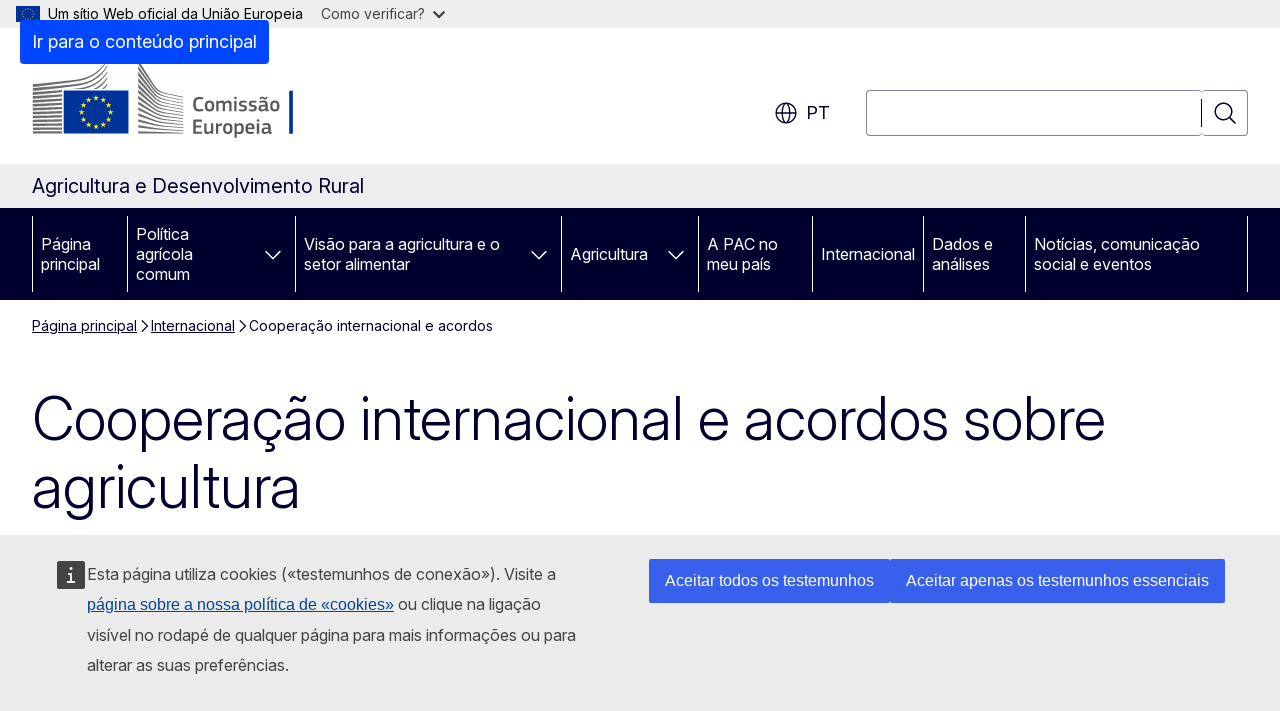

--- FILE ---
content_type: text/html; charset=UTF-8
request_url: https://agriculture.ec.europa.eu/international/international-cooperation_pt
body_size: 17561
content:
<!DOCTYPE html>
<html lang="pt-pt" dir="ltr" prefix="og: https://ogp.me/ns#">
  <head>
    <meta charset="utf-8" />
<meta name="description" content="Cooperação da UE em matéria de agricultura e desenvolvimento com países que não pertencem à UE e organizações regionais e internacionais" />
<meta name="keywords" content="trocas agrícolas,organização internacional,acordo internacional" />
<link rel="canonical" href="https://agriculture.ec.europa.eu/international/international-cooperation_pt" />
<meta property="og:determiner" content="auto" />
<meta property="og:site_name" content="Agricultura e Desenvolvimento Rural" />
<meta property="og:type" content="website" />
<meta property="og:url" content="https://agriculture.ec.europa.eu/international/international-cooperation_pt" />
<meta property="og:title" content="Cooperação internacional" />
<meta property="og:description" content="Cooperação da UE em matéria de agricultura e desenvolvimento com países que não pertencem à UE e organizações regionais e internacionais" />
<meta name="twitter:card" content="summary_large_image" />
<meta name="twitter:description" content="Cooperação da UE em matéria de agricultura e desenvolvimento com países que não pertencem à UE e organizações regionais e internacionais" />
<meta name="twitter:title" content="Cooperação internacional" />
<meta property="og:image" content="https://agriculture.ec.europa.eu/profiles/contrib/ewcms/modules/ewcms_seo/assets/images/ec-socialmedia-fallback.png" />
<meta property="og:image:alt" content="Agricultura e Desenvolvimento Rural" />
<meta name="twitter:image" content="https://agriculture.ec.europa.eu/profiles/contrib/ewcms/modules/ewcms_seo/assets/images/ec-socialmedia-fallback.png" />
<meta name="twitter:image:alt" content="Agricultura e Desenvolvimento Rural" />
<meta http-equiv="X-UA-Compatible" content="IE=edge,chrome=1" />
<meta name="Generator" content="Drupal 11 (https://www.drupal.org)" />
<meta name="MobileOptimized" content="width" />
<meta name="HandheldFriendly" content="true" />
<meta name="viewport" content="width=device-width, initial-scale=1.0" />
<script type="application/json">{"service":"preview","position":"before"}</script>
<script type="application/ld+json">{
    "@context": "https:\/\/schema.org",
    "@type": "BreadcrumbList",
    "itemListElement": [
        {
            "@type": "ListItem",
            "position": 1,
            "item": {
                "@id": "https:\/\/agriculture.ec.europa.eu\/index_pt",
                "name": "Página principal"
            }
        },
        {
            "@type": "ListItem",
            "position": 2,
            "item": {
                "@id": "https:\/\/agriculture.ec.europa.eu\/international_pt",
                "name": "Internacional"
            }
        },
        {
            "@type": "ListItem",
            "position": 3,
            "item": {
                "@id": "https:\/\/agriculture.ec.europa.eu\/international\/international-cooperation_pt",
                "name": "Cooperação internacional e acordos"
            }
        }
    ]
}</script>
<link rel="icon" href="/themes/contrib/oe_theme/images/favicons/ec/favicon.ico" type="image/vnd.microsoft.icon" />
<link rel="alternate" hreflang="bg" href="https://agriculture.ec.europa.eu/international/international-cooperation_bg" />
<link rel="alternate" hreflang="es" href="https://agriculture.ec.europa.eu/international/international-cooperation_es" />
<link rel="alternate" hreflang="cs" href="https://agriculture.ec.europa.eu/international/international-cooperation_cs" />
<link rel="alternate" hreflang="da" href="https://agriculture.ec.europa.eu/international/international-cooperation_da" />
<link rel="alternate" hreflang="de" href="https://agriculture.ec.europa.eu/international/international-cooperation_de" />
<link rel="alternate" hreflang="et" href="https://agriculture.ec.europa.eu/international/international-cooperation_et" />
<link rel="alternate" hreflang="el" href="https://agriculture.ec.europa.eu/international/international-cooperation_el" />
<link rel="alternate" hreflang="en" href="https://agriculture.ec.europa.eu/international/international-cooperation_en" />
<link rel="alternate" hreflang="fr" href="https://agriculture.ec.europa.eu/international/international-cooperation_fr" />
<link rel="alternate" hreflang="ga" href="https://agriculture.ec.europa.eu/international/international-cooperation_ga" />
<link rel="alternate" hreflang="hr" href="https://agriculture.ec.europa.eu/international/international-cooperation_hr" />
<link rel="alternate" hreflang="it" href="https://agriculture.ec.europa.eu/international/international-cooperation_it" />
<link rel="alternate" hreflang="lv" href="https://agriculture.ec.europa.eu/international/international-cooperation_lv" />
<link rel="alternate" hreflang="lt" href="https://agriculture.ec.europa.eu/international/international-cooperation_lt" />
<link rel="alternate" hreflang="hu" href="https://agriculture.ec.europa.eu/international/international-cooperation_hu" />
<link rel="alternate" hreflang="mt" href="https://agriculture.ec.europa.eu/international/international-cooperation_mt" />
<link rel="alternate" hreflang="nl" href="https://agriculture.ec.europa.eu/international/international-cooperation_nl" />
<link rel="alternate" hreflang="pl" href="https://agriculture.ec.europa.eu/international/international-cooperation_pl" />
<link rel="alternate" hreflang="pt-pt" href="https://agriculture.ec.europa.eu/international/international-cooperation_pt" />
<link rel="alternate" hreflang="ro" href="https://agriculture.ec.europa.eu/international/international-cooperation_ro" />
<link rel="alternate" hreflang="sk" href="https://agriculture.ec.europa.eu/international/international-cooperation_sk" />
<link rel="alternate" hreflang="sl" href="https://agriculture.ec.europa.eu/international/international-cooperation_sl" />
<link rel="alternate" hreflang="fi" href="https://agriculture.ec.europa.eu/international/international-cooperation_fi" />
<link rel="alternate" hreflang="sv" href="https://agriculture.ec.europa.eu/international/international-cooperation_sv" />
<link rel="icon" href="/themes/contrib/oe_theme/images/favicons/ec/favicon.svg" type="image/svg+xml" />
<link rel="apple-touch-icon" href="/themes/contrib/oe_theme/images/favicons/ec/favicon.png" />

    <title>Cooperação internacional - Agricultura e Desenvolvimento Rural</title>
    <link rel="stylesheet" media="all" href="/sites/default/files/css/css_IN-OrqoqtqYU6fC_34kLu7xX7nSfy_XEBAHeDbntZeQ.css?delta=0&amp;language=pt-pt&amp;theme=ewcms_theme&amp;include=eJxFyUEKwCAMBMAPiT5Joi5VUBOSePD3PZVeZxjZOxZS5SW8sT3PUZT0ZtTA34qO7UFI6VGSbqnpEZrxl3i2nDKHdbRg1xwrFTK8Xp8mYQ" />
<link rel="stylesheet" media="all" href="/sites/default/files/css/css_j_VodKqd5fY9fq2lv1b5UC42GxCnzldkzlit0213ARQ.css?delta=1&amp;language=pt-pt&amp;theme=ewcms_theme&amp;include=eJxFyUEKwCAMBMAPiT5Joi5VUBOSePD3PZVeZxjZOxZS5SW8sT3PUZT0ZtTA34qO7UFI6VGSbqnpEZrxl3i2nDKHdbRg1xwrFTK8Xp8mYQ" />
<link rel="stylesheet" media="print" href="/sites/default/files/css/css_edd19iCRoKvqFww4DZl9whsLX3orrNX1XID1Z8XVJgs.css?delta=2&amp;language=pt-pt&amp;theme=ewcms_theme&amp;include=eJxFyUEKwCAMBMAPiT5Joi5VUBOSePD3PZVeZxjZOxZS5SW8sT3PUZT0ZtTA34qO7UFI6VGSbqnpEZrxl3i2nDKHdbRg1xwrFTK8Xp8mYQ" />
<link rel="stylesheet" media="all" href="/sites/default/files/css/css_c8u1MK2-wN2cHDAT-hdPznnKqpTTkj57WDvCex2qFU0.css?delta=3&amp;language=pt-pt&amp;theme=ewcms_theme&amp;include=eJxFyUEKwCAMBMAPiT5Joi5VUBOSePD3PZVeZxjZOxZS5SW8sT3PUZT0ZtTA34qO7UFI6VGSbqnpEZrxl3i2nDKHdbRg1xwrFTK8Xp8mYQ" />
<link rel="stylesheet" media="print" href="/sites/default/files/css/css_RCJea9Ha-Aa7HL8EZwdC0vjcs2_YNXOnvsfSSg-8cWA.css?delta=4&amp;language=pt-pt&amp;theme=ewcms_theme&amp;include=eJxFyUEKwCAMBMAPiT5Joi5VUBOSePD3PZVeZxjZOxZS5SW8sT3PUZT0ZtTA34qO7UFI6VGSbqnpEZrxl3i2nDKHdbRg1xwrFTK8Xp8mYQ" />
<link rel="stylesheet" media="all" href="/sites/default/files/css/css_jAxc73PPV8lSCvaVQCYOrMMsXJy_-33m3DmsPhRhpwo.css?delta=5&amp;language=pt-pt&amp;theme=ewcms_theme&amp;include=eJxFyUEKwCAMBMAPiT5Joi5VUBOSePD3PZVeZxjZOxZS5SW8sT3PUZT0ZtTA34qO7UFI6VGSbqnpEZrxl3i2nDKHdbRg1xwrFTK8Xp8mYQ" />
<link rel="stylesheet" media="print" href="/sites/default/files/css/css_ER3Kj7eVD8r6DIPFdDQW1B13MaejyCb8u0PA_Qs0_rY.css?delta=6&amp;language=pt-pt&amp;theme=ewcms_theme&amp;include=eJxFyUEKwCAMBMAPiT5Joi5VUBOSePD3PZVeZxjZOxZS5SW8sT3PUZT0ZtTA34qO7UFI6VGSbqnpEZrxl3i2nDKHdbRg1xwrFTK8Xp8mYQ" />

    
  </head>
  <body class="language-pt-pt ecl-typography path-node page-node-type-landing-page">
          <a
  href="#main-content"
  class="ecl-link ecl-link--primary ecl-skip-link"
   id="skip-id"
>Ir para o conteúdo principal</a>

        <div id="cck_here"></div>    <script type="application/json">{"utility":"globan","theme":"light","logo":true,"link":true,"mode":false}</script>

      <div class="dialog-off-canvas-main-canvas" data-off-canvas-main-canvas>
          <header
  class="ecl-site-header ecl-site-header-with-logo-l ecl-site-header--has-menu"
  data-ecl-auto-init="SiteHeader"
>
  
    <div class="ecl-site-header__header">
        <div class="ecl-site-header__inner">
      <div class="ecl-site-header__background">
        <div class="ecl-site-header__header">
          <div class="ecl-site-header__container ecl-container">
            <div class="ecl-site-header__top" data-ecl-site-header-top>
                    <a
    class="ecl-link ecl-link--standalone ecl-site-header__logo-link"
    href="https://commission.europa.eu/index_pt"
    aria-label="Página principal - Comissão Europeia"
    data-aria-label-en="Home - European Commission"
  >
                                <picture
  class="ecl-picture ecl-site-header__picture"
   title="Comiss&#x00E3;o&#x20;Europeia"
><source 
                  srcset="/themes/contrib/oe_theme/dist/ec/images/logo/positive/logo-ec--pt.svg"
                          media="(min-width: 996px)"
                      ><img 
          class="ecl-site-header__logo-image ecl-site-header__logo-image--l"
              src="/themes/contrib/oe_theme/dist/ec/images/logo/logo-ec--mute.svg"
              alt="Logótipo da Comissão Europeia"
          ></picture>  </a>


              <div class="ecl-site-header__action">
                  <div class="ecl-site-header__language"><a
    class="ecl-button ecl-button--tertiary ecl-button--neutral ecl-site-header__language-selector"
    href="https://agriculture.ec.europa.eu/international/international-cooperation_pt"
    data-ecl-language-selector
    role="button"
    aria-label="Change language, current language is português - pt"
      aria-controls="language-list-overlay"
    ><span class="ecl-site-header__language-icon"><span 
  class="wt-icon--global ecl-icon ecl-icon--m ecl-site-header__icon ecl-icon--global"
  aria-hidden="false"
   title="pt" role="img"></span></span>pt</a><div class="ecl-site-header__language-container" id="language-list-overlay" hidden data-ecl-language-list-overlay aria-labelledby="ecl-site-header__language-title" role="dialog"><div class="ecl-site-header__language-header"><div
        class="ecl-site-header__language-title"
        id="ecl-site-header__language-title"
      >Select your language</div><button
  class="ecl-button ecl-button--tertiary ecl-button--neutral ecl-site-header__language-close ecl-button--icon-only"
  type="submit"
   data-ecl-language-list-close
><span class="ecl-button__container"><span class="ecl-button__label" data-ecl-label="true">Fechar</span><span 
  class="wt-icon--close ecl-icon ecl-icon--m ecl-button__icon ecl-icon--close"
  aria-hidden="true"
   data-ecl-icon></span></span></button></div><div
      class="ecl-site-header__language-content"
      data-ecl-language-list-content
    ><div class="ecl-site-header__language-category" data-ecl-language-list-eu><ul class="ecl-site-header__language-list" translate="no"><li class="ecl-site-header__language-item"><a
  href="https://agriculture.ec.europa.eu/international/international-cooperation_bg"
  class="ecl-link ecl-link--standalone ecl-link--no-visited ecl-site-header__language-link"
   hreflang="bg"
><span class="ecl-site-header__language-link-code">bg</span><span class="ecl-site-header__language-link-label" lang="bg">български</span></a></li><li class="ecl-site-header__language-item"><a
  href="https://agriculture.ec.europa.eu/international/international-cooperation_es"
  class="ecl-link ecl-link--standalone ecl-link--no-visited ecl-site-header__language-link"
   hreflang="es"
><span class="ecl-site-header__language-link-code">es</span><span class="ecl-site-header__language-link-label" lang="es">español</span></a></li><li class="ecl-site-header__language-item"><a
  href="https://agriculture.ec.europa.eu/international/international-cooperation_cs"
  class="ecl-link ecl-link--standalone ecl-link--no-visited ecl-site-header__language-link"
   hreflang="cs"
><span class="ecl-site-header__language-link-code">cs</span><span class="ecl-site-header__language-link-label" lang="cs">čeština</span></a></li><li class="ecl-site-header__language-item"><a
  href="https://agriculture.ec.europa.eu/international/international-cooperation_da"
  class="ecl-link ecl-link--standalone ecl-link--no-visited ecl-site-header__language-link"
   hreflang="da"
><span class="ecl-site-header__language-link-code">da</span><span class="ecl-site-header__language-link-label" lang="da">dansk</span></a></li><li class="ecl-site-header__language-item"><a
  href="https://agriculture.ec.europa.eu/international/international-cooperation_de"
  class="ecl-link ecl-link--standalone ecl-link--no-visited ecl-site-header__language-link"
   hreflang="de"
><span class="ecl-site-header__language-link-code">de</span><span class="ecl-site-header__language-link-label" lang="de">Deutsch</span></a></li><li class="ecl-site-header__language-item"><a
  href="https://agriculture.ec.europa.eu/international/international-cooperation_et"
  class="ecl-link ecl-link--standalone ecl-link--no-visited ecl-site-header__language-link"
   hreflang="et"
><span class="ecl-site-header__language-link-code">et</span><span class="ecl-site-header__language-link-label" lang="et">eesti</span></a></li><li class="ecl-site-header__language-item"><a
  href="https://agriculture.ec.europa.eu/international/international-cooperation_el"
  class="ecl-link ecl-link--standalone ecl-link--no-visited ecl-site-header__language-link"
   hreflang="el"
><span class="ecl-site-header__language-link-code">el</span><span class="ecl-site-header__language-link-label" lang="el">ελληνικά</span></a></li><li class="ecl-site-header__language-item"><a
  href="https://agriculture.ec.europa.eu/international/international-cooperation_en"
  class="ecl-link ecl-link--standalone ecl-link--no-visited ecl-site-header__language-link"
   hreflang="en"
><span class="ecl-site-header__language-link-code">en</span><span class="ecl-site-header__language-link-label" lang="en">English</span></a></li><li class="ecl-site-header__language-item"><a
  href="https://agriculture.ec.europa.eu/international/international-cooperation_fr"
  class="ecl-link ecl-link--standalone ecl-link--no-visited ecl-site-header__language-link"
   hreflang="fr"
><span class="ecl-site-header__language-link-code">fr</span><span class="ecl-site-header__language-link-label" lang="fr">français</span></a></li><li class="ecl-site-header__language-item"><a
  href="https://agriculture.ec.europa.eu/international/international-cooperation_ga"
  class="ecl-link ecl-link--standalone ecl-link--no-visited ecl-site-header__language-link"
   hreflang="ga"
><span class="ecl-site-header__language-link-code">ga</span><span class="ecl-site-header__language-link-label" lang="ga">Gaeilge</span></a></li><li class="ecl-site-header__language-item"><a
  href="https://agriculture.ec.europa.eu/international/international-cooperation_hr"
  class="ecl-link ecl-link--standalone ecl-link--no-visited ecl-site-header__language-link"
   hreflang="hr"
><span class="ecl-site-header__language-link-code">hr</span><span class="ecl-site-header__language-link-label" lang="hr">hrvatski</span></a></li><li class="ecl-site-header__language-item"><a
  href="https://agriculture.ec.europa.eu/international/international-cooperation_it"
  class="ecl-link ecl-link--standalone ecl-link--no-visited ecl-site-header__language-link"
   hreflang="it"
><span class="ecl-site-header__language-link-code">it</span><span class="ecl-site-header__language-link-label" lang="it">italiano</span></a></li><li class="ecl-site-header__language-item"><a
  href="https://agriculture.ec.europa.eu/international/international-cooperation_lv"
  class="ecl-link ecl-link--standalone ecl-link--no-visited ecl-site-header__language-link"
   hreflang="lv"
><span class="ecl-site-header__language-link-code">lv</span><span class="ecl-site-header__language-link-label" lang="lv">latviešu</span></a></li><li class="ecl-site-header__language-item"><a
  href="https://agriculture.ec.europa.eu/international/international-cooperation_lt"
  class="ecl-link ecl-link--standalone ecl-link--no-visited ecl-site-header__language-link"
   hreflang="lt"
><span class="ecl-site-header__language-link-code">lt</span><span class="ecl-site-header__language-link-label" lang="lt">lietuvių</span></a></li><li class="ecl-site-header__language-item"><a
  href="https://agriculture.ec.europa.eu/international/international-cooperation_hu"
  class="ecl-link ecl-link--standalone ecl-link--no-visited ecl-site-header__language-link"
   hreflang="hu"
><span class="ecl-site-header__language-link-code">hu</span><span class="ecl-site-header__language-link-label" lang="hu">magyar</span></a></li><li class="ecl-site-header__language-item"><a
  href="https://agriculture.ec.europa.eu/international/international-cooperation_mt"
  class="ecl-link ecl-link--standalone ecl-link--no-visited ecl-site-header__language-link"
   hreflang="mt"
><span class="ecl-site-header__language-link-code">mt</span><span class="ecl-site-header__language-link-label" lang="mt">Malti</span></a></li><li class="ecl-site-header__language-item"><a
  href="https://agriculture.ec.europa.eu/international/international-cooperation_nl"
  class="ecl-link ecl-link--standalone ecl-link--no-visited ecl-site-header__language-link"
   hreflang="nl"
><span class="ecl-site-header__language-link-code">nl</span><span class="ecl-site-header__language-link-label" lang="nl">Nederlands</span></a></li><li class="ecl-site-header__language-item"><a
  href="https://agriculture.ec.europa.eu/international/international-cooperation_pl"
  class="ecl-link ecl-link--standalone ecl-link--no-visited ecl-site-header__language-link"
   hreflang="pl"
><span class="ecl-site-header__language-link-code">pl</span><span class="ecl-site-header__language-link-label" lang="pl">polski</span></a></li><li class="ecl-site-header__language-item"><a
  href="https://agriculture.ec.europa.eu/international/international-cooperation_pt"
  class="ecl-link ecl-link--standalone ecl-link--no-visited ecl-site-header__language-link ecl-site-header__language-link--active"
   hreflang="pt"
><span class="ecl-site-header__language-link-code">pt</span><span class="ecl-site-header__language-link-label" lang="pt">português</span></a></li><li class="ecl-site-header__language-item"><a
  href="https://agriculture.ec.europa.eu/international/international-cooperation_ro"
  class="ecl-link ecl-link--standalone ecl-link--no-visited ecl-site-header__language-link"
   hreflang="ro"
><span class="ecl-site-header__language-link-code">ro</span><span class="ecl-site-header__language-link-label" lang="ro">română</span></a></li><li class="ecl-site-header__language-item"><a
  href="https://agriculture.ec.europa.eu/international/international-cooperation_sk"
  class="ecl-link ecl-link--standalone ecl-link--no-visited ecl-site-header__language-link"
   hreflang="sk"
><span class="ecl-site-header__language-link-code">sk</span><span class="ecl-site-header__language-link-label" lang="sk">slovenčina</span></a></li><li class="ecl-site-header__language-item"><a
  href="https://agriculture.ec.europa.eu/international/international-cooperation_sl"
  class="ecl-link ecl-link--standalone ecl-link--no-visited ecl-site-header__language-link"
   hreflang="sl"
><span class="ecl-site-header__language-link-code">sl</span><span class="ecl-site-header__language-link-label" lang="sl">slovenščina</span></a></li><li class="ecl-site-header__language-item"><a
  href="https://agriculture.ec.europa.eu/international/international-cooperation_fi"
  class="ecl-link ecl-link--standalone ecl-link--no-visited ecl-site-header__language-link"
   hreflang="fi"
><span class="ecl-site-header__language-link-code">fi</span><span class="ecl-site-header__language-link-label" lang="fi">suomi</span></a></li><li class="ecl-site-header__language-item"><a
  href="https://agriculture.ec.europa.eu/international/international-cooperation_sv"
  class="ecl-link ecl-link--standalone ecl-link--no-visited ecl-site-header__language-link"
   hreflang="sv"
><span class="ecl-site-header__language-link-code">sv</span><span class="ecl-site-header__language-link-label" lang="sv">svenska</span></a></li></ul></div></div></div></div>
<div class="ecl-site-header__search-container" role="search">
  <a
    class="ecl-button ecl-button--tertiary ecl-site-header__search-toggle"
    href=""
    data-ecl-search-toggle="true"
    aria-controls=""
    aria-expanded="false"
  ><span 
  class="wt-icon--search ecl-icon ecl-icon--s ecl-site-header__icon ecl-icon--search"
  aria-hidden="true"
   role="img"></span></a>
  <script type="application/json">{"service":"search","version":"2.0","form":".ecl-search-form","filters":{"scope":{"sites":[{"selected":true,"name":"Agricultura e Desenvolvimento Rural","id":["comm-ewcms-agriculture"]}]}}}</script>
<form
  class="ecl-search-form ecl-site-header__search"
  role="search"
   class="oe-search-search-form" data-drupal-selector="oe-search-search-form" action="/international/international-cooperation_pt" method="post" id="oe-search-search-form" accept-charset="UTF-8" data-ecl-search-form
><div class="ecl-form-group"><label
                  for="edit-keys"
            id="edit-keys-label"
          class="ecl-form-label ecl-search-form__label"
    >Pesquisar</label><input
      id="edit-keys"
      class="ecl-text-input ecl-text-input--m ecl-search-form__text-input form-search ecl-search-form__text-input"
      name="keys"
        type="search"
            
  ></div><button
  class="ecl-button ecl-button--tertiary ecl-search-form__button ecl-search-form__button ecl-button--icon-only"
  type="submit"
  
><span class="ecl-button__container"><span 
  class="wt-icon--search ecl-icon ecl-icon--m ecl-button__icon ecl-icon--search"
  aria-hidden="true"
   data-ecl-icon></span><span class="ecl-button__label" data-ecl-label="true">Pesquisar</span></span></button><input autocomplete="off" data-drupal-selector="form-9ok0omxc54yp-tom9ts-lejrtccwvi1p4ek1nhj1gwe" type="hidden" name="form_build_id" value="form-9OK0omxc54yp-toM9tS_lejrtCCWvi1p4EK1nhj1GWE" /><input data-drupal-selector="edit-oe-search-search-form" type="hidden" name="form_id" value="oe_search_search_form" /></form>
  
</div>


              </div>
            </div>
          </div>
        </div>
      </div>
    </div>
  
  </div>
      <div>
    <div id="block-machinetranslation">
  
    
      <div class="ecl-lang-select-page ecl-u-pv-m ecl-u-d-none" id="etrans-block">
  <div class="ecl-container">
    <div class="webtools-etrans--wrapper">
      <div id="webtools-etrans"></div>
      <div class="webtools-etrans--message">
        <div
  class="ecl-notification ecl-notification--info"
  data-ecl-notification
  role="alert"
  data-ecl-auto-init="Notification"
><span 
  class="wt-icon--information ecl-icon ecl-icon--m ecl-notification__icon ecl-icon--information"
  aria-hidden="false"
  ></span><div class="ecl-notification__content"><button
  class="ecl-button ecl-button--tertiary ecl-button--m ecl-button--neutral ecl-notification__close ecl-button--icon-only"
  type="button"
   data-ecl-notification-close
><span class="ecl-button__container"><span class="ecl-button__label" data-ecl-label="true">&nbsp;</span><span 
  class="wt-icon--close ecl-icon ecl-icon--m ecl-button__icon ecl-icon--close"
  aria-hidden="true"
   data-ecl-icon></span></span></button><div class="ecl-notification__description">&nbsp;</div></div></div>      </div>
    </div>
  </div>
</div>
<div class="ecl-lang-select-page ecl-u-pv-m ecl-u-d-none" id="no-etrans-block">
  <div class="ecl-container">
    <div class="webtools-etrans--wrapper">
      <div id="webtools-etrans"></div>
      <div class="webtools-etrans--message">
        <div
  class="ecl-notification ecl-notification--warning"
  data-ecl-notification
  role="alert"
  data-ecl-auto-init="Notification"
><span 
  class="wt-icon--information ecl-icon ecl-icon--m ecl-notification__icon ecl-icon--information"
  aria-hidden="false"
  ></span><div class="ecl-notification__content"><button
  class="ecl-button ecl-button--tertiary ecl-button--m ecl-button--neutral ecl-notification__close ecl-button--icon-only"
  type="button"
   data-ecl-notification-close
><span class="ecl-button__container"><span class="ecl-button__label" data-ecl-label="true">&nbsp;</span><span 
  class="wt-icon--close ecl-icon ecl-icon--m ecl-button__icon ecl-icon--close"
  aria-hidden="true"
   data-ecl-icon></span></span></button><div class="ecl-notification__description">&nbsp;</div></div></div>      </div>
    </div>
  </div>
</div>

  </div>

  </div>

  
          <div class="ecl-site-header__banner">
      <div class="ecl-container">
                  <div class="ecl-site-header__site-name">Agricultura e Desenvolvimento Rural</div>
                      </div>
    </div>
      <div id="block-ewcms-theme-horizontal-menu">
  
    
      <div style="height: 0">&nbsp;</div><div class="ewcms-horizontal-menu">
      
                                                                                                                            
                                                                                                                            
                                                                                                                            
                
                
                
                
          
      <nav
  class="ecl-menu"
  data-ecl-menu
  data-ecl-menu-max-lines="2"
  data-ecl-auto-init="Menu"
      data-ecl-menu-label-open="Menu"
        data-ecl-menu-label-close="Fechar"
    role="navigation" aria-label="Navega&#x00E7;&#x00E3;o&#x20;no&#x20;s&#x00ED;tio"
><div class="ecl-menu__overlay"></div><div class="ecl-container ecl-menu__container"><button
  class="ecl-button ecl-button--tertiary ecl-button--neutral ecl-menu__open ecl-button--icon-only"
  type="button"
   data-ecl-menu-open aria-expanded="false"
><span class="ecl-button__container"><span 
  class="wt-icon--hamburger ecl-icon ecl-icon--m ecl-button__icon ecl-icon--hamburger"
  aria-hidden="true"
   data-ecl-icon></span><span 
  class="wt-icon--close ecl-icon ecl-icon--m ecl-button__icon ecl-icon--close"
  aria-hidden="true"
   data-ecl-icon></span><span class="ecl-button__label" data-ecl-label="true">Menu</span></span></button><section class="ecl-menu__inner" data-ecl-menu-inner aria-label="Menu"><header class="ecl-menu__inner-header"><button
  class="ecl-button ecl-button--tertiary ecl-menu__close ecl-button--icon-only"
  type="submit"
   data-ecl-menu-close
><span class="ecl-button__container"><span class="ecl-button__label" data-ecl-label="true">Fechar</span><span 
  class="wt-icon--close ecl-icon ecl-icon--m ecl-button__icon ecl-icon--close"
  aria-hidden="true"
   data-ecl-icon></span></span></button><div class="ecl-menu__title">Menu</div><button
  class="ecl-button ecl-button--tertiary ecl-menu__back"
  type="submit"
   data-ecl-menu-back
><span class="ecl-button__container"><span 
  class="wt-icon--corner-arrow ecl-icon ecl-icon--xs ecl-icon--rotate-270 ecl-button__icon ecl-icon--corner-arrow"
  aria-hidden="true"
   data-ecl-icon></span><span class="ecl-button__label" data-ecl-label="true">Back</span></span></button></header><button
  class="ecl-button ecl-button--tertiary ecl-menu__item ecl-menu__items-previous ecl-button--icon-only"
  type="button"
   data-ecl-menu-items-previous tabindex="-1"
><span class="ecl-button__container"><span 
  class="wt-icon--corner-arrow ecl-icon ecl-icon--s ecl-icon--rotate-270 ecl-button__icon ecl-icon--corner-arrow"
  aria-hidden="true"
   data-ecl-icon></span><span class="ecl-button__label" data-ecl-label="true">Previous items</span></span></button><button
  class="ecl-button ecl-button--tertiary ecl-menu__item ecl-menu__items-next ecl-button--icon-only"
  type="button"
   data-ecl-menu-items-next tabindex="-1"
><span class="ecl-button__container"><span 
  class="wt-icon--corner-arrow ecl-icon ecl-icon--s ecl-icon--rotate-90 ecl-button__icon ecl-icon--corner-arrow"
  aria-hidden="true"
   data-ecl-icon></span><span class="ecl-button__label" data-ecl-label="true">Next items</span></span></button><ul class="ecl-menu__list" data-ecl-menu-list><li class="ecl-menu__item" data-ecl-menu-item id="ecl-menu-item-ecl-menu-848742030-0"><a
  href="/index_pt"
  class="ecl-link ecl-link--standalone ecl-menu__link"
   data-untranslated-label="Home" data-active-path="&#x2F;" data-ecl-menu-link id="ecl-menu-item-ecl-menu-848742030-0-link"
>Página principal</a></li><li class="ecl-menu__item ecl-menu__item--has-children" data-ecl-menu-item data-ecl-has-children aria-haspopup aria-expanded="false" id="ecl-menu-item-ecl-menu-848742030-1"><a
  href="/common-agricultural-policy_pt"
  class="ecl-link ecl-link--standalone ecl-menu__link"
   data-untranslated-label="Common&#x20;agricultural&#x20;policy" data-active-path="&#x2F;node&#x2F;856" data-ecl-menu-link id="ecl-menu-item-ecl-menu-848742030-1-link"
>Política agrícola comum</a><button
  class="ecl-button ecl-button--tertiary ecl-button--neutral ecl-menu__button-caret ecl-button--icon-only"
  type="button"
   data-ecl-menu-caret aria-label="Aceder&#x20;a&#x20;sub-elementos" aria-describedby="ecl-menu-item-ecl-menu-848742030-1-link" aria-expanded="false"
><span class="ecl-button__container"><span 
  class="wt-icon--corner-arrow ecl-icon ecl-icon--xs ecl-icon--rotate-180 ecl-button__icon ecl-icon--corner-arrow"
  aria-hidden="true"
   data-ecl-icon></span></span></button><div
    class="ecl-menu__mega"
    data-ecl-menu-mega
  ><ul class="ecl-menu__sublist"><li
        class="ecl-menu__subitem"
        data-ecl-menu-subitem
      ><a
  href="/common-agricultural-policy/agri-food-supply-chain_pt"
  class="ecl-link ecl-link--standalone ecl-menu__sublink"
   data-untranslated-label="Agri-food&#x20;supply&#x20;chain" data-active-path="&#x2F;node&#x2F;75"
>Agri-food supply chain</a></li><li
        class="ecl-menu__subitem"
        data-ecl-menu-subitem
      ><a
  href="/common-agricultural-policy/cap-overview_pt"
  class="ecl-link ecl-link--standalone ecl-menu__sublink"
   data-untranslated-label="Common&#x20;agricultural&#x20;policy&#x20;overview" data-active-path="&#x2F;node&#x2F;914"
>Panorâmica da política agrícola comum</a></li><li
        class="ecl-menu__subitem"
        data-ecl-menu-subitem
      ><a
  href="/common-agricultural-policy/financing-cap_pt"
  class="ecl-link ecl-link--standalone ecl-menu__sublink"
   data-untranslated-label="Financing&#x20;the&#x20;CAP" data-active-path="&#x2F;node&#x2F;355"
>Financiamento da PAC</a></li><li
        class="ecl-menu__subitem"
        data-ecl-menu-subitem
      ><a
  href="/common-agricultural-policy/income-support_pt"
  class="ecl-link ecl-link--standalone ecl-menu__sublink"
   data-untranslated-label="Income&#x20;support" data-active-path="&#x2F;node&#x2F;51"
>Apoio ao rendimento</a></li><li
        class="ecl-menu__subitem"
        data-ecl-menu-subitem
      ><a
  href="/common-agricultural-policy/market-measures_pt"
  class="ecl-link ecl-link--standalone ecl-menu__sublink"
   data-untranslated-label="Market&#x20;measures" data-active-path="&#x2F;node&#x2F;50"
>Medidas de mercado</a></li><li
        class="ecl-menu__subitem"
        data-ecl-menu-subitem
      ><a
  href="/common-agricultural-policy/cap-post-2027-next-eu-budget_pt"
  class="ecl-link ecl-link--standalone ecl-menu__sublink"
   data-untranslated-label="CAP&#x20;post-2027" data-active-path="&#x2F;node&#x2F;1533"
>CAP post-2027</a></li><li class="ecl-menu__subitem ecl-menu__see-all"><a
  href="/common-agricultural-policy_pt"
  class="ecl-link ecl-link--standalone ecl-link--icon ecl-menu__sublink"
  
><span 
      class="ecl-link__label">Ver tudo</span><span 
  class="wt-icon--arrow-left ecl-icon ecl-icon--xs ecl-icon--rotate-180 ecl-link__icon ecl-icon--arrow-left"
  aria-hidden="true"
  ></span></a></li></ul></div></li><li class="ecl-menu__item ecl-menu__item--has-children" data-ecl-menu-item data-ecl-has-children aria-haspopup aria-expanded="false" id="ecl-menu-item-ecl-menu-848742030-2"><a
  href="/overview-vision-agriculture-food_pt"
  class="ecl-link ecl-link--standalone ecl-menu__link"
   data-untranslated-label="Vision&#x20;for&#x20;agriculture&#x20;and&#x20;food" data-active-path="&#x2F;node&#x2F;1487" data-ecl-menu-link id="ecl-menu-item-ecl-menu-848742030-2-link"
>Visão para a agricultura e o setor alimentar</a><button
  class="ecl-button ecl-button--tertiary ecl-button--neutral ecl-menu__button-caret ecl-button--icon-only"
  type="button"
   data-ecl-menu-caret aria-label="Aceder&#x20;a&#x20;sub-elementos" aria-describedby="ecl-menu-item-ecl-menu-848742030-2-link" aria-expanded="false"
><span class="ecl-button__container"><span 
  class="wt-icon--corner-arrow ecl-icon ecl-icon--xs ecl-icon--rotate-180 ecl-button__icon ecl-icon--corner-arrow"
  aria-hidden="true"
   data-ecl-icon></span></span></button><div
    class="ecl-menu__mega"
    data-ecl-menu-mega
  ><ul class="ecl-menu__sublist"><li
        class="ecl-menu__subitem"
        data-ecl-menu-subitem
      ><a
  href="/overview-vision-agriculture-food/vision-agriculture-and-food_pt"
  class="ecl-link ecl-link--standalone ecl-menu__sublink"
   data-untranslated-label="Vision&#x20;explained" data-active-path="&#x2F;node&#x2F;1479"
>Em que consiste a Visão para a Agricultura e o Setor Alimentar?</a></li><li
        class="ecl-menu__subitem"
        data-ecl-menu-subitem
      ><a
  href="/overview-vision-agriculture-food/generational-renewal_pt"
  class="ecl-link ecl-link--standalone ecl-menu__sublink"
   data-untranslated-label="Generational&#x20;renewal&#x20;in&#x20;agriculture" data-active-path="&#x2F;node&#x2F;1429"
>Renovação geracional na agricultura</a></li><li
        class="ecl-menu__subitem"
        data-ecl-menu-subitem
      ><a
  href="/overview-vision-agriculture-food/main-initiatives-strategic-dialogue-future-eu-agriculture_pt"
  class="ecl-link ecl-link--standalone ecl-menu__sublink"
   data-untranslated-label="Strategic&#x20;dialogue&#x20;on&#x20;the&#x20;future&#x20;of&#x20;EU&#x20;agriculture" data-active-path="&#x2F;node&#x2F;1364"
>Diálogo estratégico sobre o futuro da agricultura na UE</a></li><li
        class="ecl-menu__subitem"
        data-ecl-menu-subitem
      ><a
  href="/overview-vision-agriculture-food/eu-actions-address-farmers-concerns_pt"
  class="ecl-link ecl-link--standalone ecl-menu__sublink"
   data-untranslated-label="EU&#x20;actions&#x20;to&#x20;address&#x20;farmers&#x2019;&#x20;concerns" data-active-path="&#x2F;node&#x2F;1358"
>Medidas da UE para ir ao encontro das preocupações dos agricultores</a></li><li
        class="ecl-menu__subitem"
        data-ecl-menu-subitem
      ><a
  href="/overview-vision-agriculture-food/research-innovation_pt"
  class="ecl-link ecl-link--standalone ecl-menu__sublink"
   data-untranslated-label="Research,&#x20;innovation&#x20;and&#x20;knowledge&#x20;exchange" data-active-path="&#x2F;node&#x2F;563"
>Research, innovation and knowledge exchange</a></li><li
        class="ecl-menu__subitem"
        data-ecl-menu-subitem
      ><a
  href="/overview-vision-agriculture-food/digitalisation_pt"
  class="ecl-link ecl-link--standalone ecl-menu__sublink"
   data-untranslated-label="Digitalisation" data-active-path="&#x2F;node&#x2F;1294"
>Digitalização</a></li><li class="ecl-menu__subitem ecl-menu__see-all"><a
  href="/overview-vision-agriculture-food_pt"
  class="ecl-link ecl-link--standalone ecl-link--icon ecl-menu__sublink"
  
><span 
      class="ecl-link__label">Ver tudo</span><span 
  class="wt-icon--arrow-left ecl-icon ecl-icon--xs ecl-icon--rotate-180 ecl-link__icon ecl-icon--arrow-left"
  aria-hidden="true"
  ></span></a></li></ul></div></li><li class="ecl-menu__item ecl-menu__item--has-children" data-ecl-menu-item data-ecl-has-children aria-haspopup aria-expanded="false" id="ecl-menu-item-ecl-menu-848742030-3"><a
  href="/farming_pt"
  class="ecl-link ecl-link--standalone ecl-menu__link"
   data-untranslated-label="Farming" data-active-path="&#x2F;node&#x2F;43" data-ecl-menu-link id="ecl-menu-item-ecl-menu-848742030-3-link"
>Agricultura</a><button
  class="ecl-button ecl-button--tertiary ecl-button--neutral ecl-menu__button-caret ecl-button--icon-only"
  type="button"
   data-ecl-menu-caret aria-label="Aceder&#x20;a&#x20;sub-elementos" aria-describedby="ecl-menu-item-ecl-menu-848742030-3-link" aria-expanded="false"
><span class="ecl-button__container"><span 
  class="wt-icon--corner-arrow ecl-icon ecl-icon--xs ecl-icon--rotate-180 ecl-button__icon ecl-icon--corner-arrow"
  aria-hidden="true"
   data-ecl-icon></span></span></button><div
    class="ecl-menu__mega"
    data-ecl-menu-mega
  ><ul class="ecl-menu__sublist"><li
        class="ecl-menu__subitem"
        data-ecl-menu-subitem
      ><a
  href="/farming/crop-productions-and-plant-based-products_pt"
  class="ecl-link ecl-link--standalone ecl-menu__sublink"
   data-untranslated-label="Crop&#x20;productions&#x20;and&#x20;plant-based&#x20;products" data-active-path="&#x2F;node&#x2F;22"
>Produção vegetal e produtos à base de plantas</a></li><li
        class="ecl-menu__subitem"
        data-ecl-menu-subitem
      ><a
  href="/farming/animal-products_pt"
  class="ecl-link ecl-link--standalone ecl-menu__sublink"
   data-untranslated-label="Animal&#x20;products" data-active-path="&#x2F;node&#x2F;35"
>Produtos de origem animal</a></li><li
        class="ecl-menu__subitem"
        data-ecl-menu-subitem
      ><a
  href="/farming/fas_pt"
  class="ecl-link ecl-link--standalone ecl-menu__sublink"
   data-untranslated-label="Farm&#x20;advisory&#x20;services" data-active-path="&#x2F;node&#x2F;72"
>Farm advisory services</a></li><li
        class="ecl-menu__subitem"
        data-ecl-menu-subitem
      ><a
  href="/farming/certification_pt"
  class="ecl-link ecl-link--standalone ecl-menu__sublink"
   data-untranslated-label="Certification" data-active-path="&#x2F;node&#x2F;13"
>Certificação</a></li><li
        class="ecl-menu__subitem"
        data-ecl-menu-subitem
      ><a
  href="/farming/organic-farming_pt"
  class="ecl-link ecl-link--standalone ecl-menu__sublink"
   data-untranslated-label="Organic&#x20;farming" data-active-path="&#x2F;node&#x2F;44"
>Agricultura biológica</a></li><li
        class="ecl-menu__subitem"
        data-ecl-menu-subitem
      ><a
  href="/farming/geographical-indications-and-quality-schemes_pt"
  class="ecl-link ecl-link--standalone ecl-menu__sublink"
   data-untranslated-label="Geographical&#x20;indications&#x20;and&#x20;quality&#x20;schemes" data-active-path="&#x2F;node&#x2F;14"
>Indicações geográficas e regimes de qualidade</a></li><li class="ecl-menu__subitem ecl-menu__see-all"><a
  href="/farming_pt"
  class="ecl-link ecl-link--standalone ecl-link--icon ecl-menu__sublink"
  
><span 
      class="ecl-link__label">Ver tudo</span><span 
  class="wt-icon--arrow-left ecl-icon ecl-icon--xs ecl-icon--rotate-180 ecl-link__icon ecl-icon--arrow-left"
  aria-hidden="true"
  ></span></a></li></ul></div></li><li class="ecl-menu__item" data-ecl-menu-item id="ecl-menu-item-ecl-menu-848742030-4"><a
  href="/cap-my-country_pt"
  class="ecl-link ecl-link--standalone ecl-menu__link"
   data-untranslated-label="CAP&#x20;in&#x20;my&#x20;country" data-active-path="&#x2F;node&#x2F;1076" data-ecl-menu-link id="ecl-menu-item-ecl-menu-848742030-4-link"
>A PAC no meu país</a></li><li class="ecl-menu__item" data-ecl-menu-item id="ecl-menu-item-ecl-menu-848742030-5"><a
  href="/international_pt"
  class="ecl-link ecl-link--standalone ecl-menu__link"
   data-untranslated-label="International" data-active-path="&#x2F;node&#x2F;1073" data-ecl-menu-link id="ecl-menu-item-ecl-menu-848742030-5-link"
>Internacional</a></li><li class="ecl-menu__item" data-ecl-menu-item id="ecl-menu-item-ecl-menu-848742030-6"><a
  href="/data-and-analysis_pt"
  class="ecl-link ecl-link--standalone ecl-menu__link"
   data-untranslated-label="Data&#x20;and&#x20;analysis" data-active-path="&#x2F;node&#x2F;46" data-ecl-menu-link id="ecl-menu-item-ecl-menu-848742030-6-link"
>Dados e análises</a></li><li class="ecl-menu__item" data-ecl-menu-item id="ecl-menu-item-ecl-menu-848742030-7"><a
  href="/media_pt"
  class="ecl-link ecl-link--standalone ecl-menu__link"
   data-untranslated-label="News,&#x20;media&#x20;and&#x20;events" data-active-path="&#x2F;node&#x2F;1476" data-ecl-menu-link id="ecl-menu-item-ecl-menu-848742030-7-link"
>Notícias, comunicação social e eventos</a></li></ul></section></div></nav>

</div>

  </div>



</header>

            <div class="ecl-u-mb-2xl" id="block-ewcms-theme-page-header">
  
    
      
            
  


<div
  class="ecl-page-header"
  
><div class="ecl-container"><nav
  class="ecl-breadcrumb ecl-page-header__breadcrumb"
   aria-label="Est&#x00E1;&#x20;aqui&#x3A;" aria-label="" data-ecl-breadcrumb="true"
><ol class="ecl-breadcrumb__container"><li class="ecl-breadcrumb__segment" data-ecl-breadcrumb-item="static"><a
  href="https://agriculture.ec.europa.eu/index_pt"
  class="ecl-link ecl-link--standalone ecl-breadcrumb__link"
  
>Página principal</a><span 
  class="wt-icon--corner-arrow ecl-icon ecl-icon--fluid ecl-breadcrumb__icon ecl-icon--corner-arrow"
  aria-hidden="true"
   role="presentation"></span></li><li class="ecl-breadcrumb__segment" data-ecl-breadcrumb-item="static"><a
  href="/international_pt"
  class="ecl-link ecl-link--standalone ecl-breadcrumb__link"
  
>Internacional</a><span 
  class="wt-icon--corner-arrow ecl-icon ecl-icon--fluid ecl-breadcrumb__icon ecl-icon--corner-arrow"
  aria-hidden="true"
   role="presentation"></span></li><li class="ecl-breadcrumb__segment ecl-breadcrumb__current-page" data-ecl-breadcrumb-item="static" aria-current="page">Cooperação internacional e acordos</li></ol></nav><div class="ecl-page-header__info"><h1 class="ecl-page-header__title"><span>Cooperação internacional e acordos sobre agricultura</span></h1></div><div class="ecl-page-header__description-container"><p class="ecl-page-header__description">Cooperação da UE em matéria de agricultura e desenvolvimento com organizações regionais e internacionais
</p></div></div></div>
  </div>


  

  <main class="ecl-u-pb-xl" id="main-content" data-inpage-navigation-source-area="h2.ecl-u-type-heading-2, div.ecl-featured-item__heading">
    <div class="ecl-container">
      <div class="ecl-row">
        <div class="ecl-col-s-12 ewcms-top-sidebar">
            <div>
    <div data-drupal-messages-fallback class="hidden"></div>
  </div>

        </div>
      </div>
      <div class="ecl-row">
        <div class="ecl-col-s-12">
                      <div id="block-ewcms-theme-main-page-content" data-inpage-navigation-source-area="h2, div.ecl-featured-item__heading" class="ecl-u-mb-l">
  
    
      <article dir="ltr" lang="pt">

  
    

  
  <div>
    <div class="navigation-lists-block"><div class="ecl-content-item-block"><div class="ecl-row"><div class="ecl-content-item-block__item contextual-region ecl-u-mb-l ecl-col-12 ecl-col-l-4 "><article
  class="ecl-navigation-list__item ecl-navigation-list__item--no-border"
  
><div
  class="ecl-content-block ecl-navigation-list__content-block"
  
  data-ecl-auto-init="ContentBlock"
  data-ecl-content-block
><div class="ecl-content-block__title"><a
  href="/international/international-cooperation/international-organisations_pt"
  class="ecl-link ecl-link--standalone"
   data-untranslated-label="International&#x20;organisations&#x20;and&#x20;fora" data-level="1" data-ecl-title-link
>Organizações e instâncias internacionais</a></div><div class="ecl-content-block__description">Cooperação e parcerias da UE com organizações internacionais no domínio da agricultura e do desenvolvimento rural.</div></div></article></div><div class="ecl-content-item-block__item contextual-region ecl-u-mb-l ecl-col-12 ecl-col-l-4 "><article
  class="ecl-navigation-list__item ecl-navigation-list__item--no-border"
  
><div
  class="ecl-content-block ecl-navigation-list__content-block"
  
  data-ecl-auto-init="ContentBlock"
  data-ecl-content-block
><div class="ecl-content-block__title"><a
  href="/international/international-cooperation/africa_pt"
  class="ecl-link ecl-link--standalone"
   data-untranslated-label="Africa" data-level="1" data-ecl-title-link
>África</a></div><div class="ecl-content-block__description">Cooperação e acordos entre a União Africana e a União Europeia nos domínios da agricultura e do desenvolvimento rural</div></div></article></div><div class="ecl-content-item-block__item contextual-region ecl-u-mb-l ecl-col-12 ecl-col-l-4 last-item-column"><article
  class="ecl-navigation-list__item ecl-navigation-list__item--no-border"
  
><div
  class="ecl-content-block ecl-navigation-list__content-block"
  
  data-ecl-auto-init="ContentBlock"
  data-ecl-content-block
><div class="ecl-content-block__title"><a
  href="/international/international-cooperation/enlargement_pt"
  class="ecl-link ecl-link--standalone"
   data-untranslated-label="Enlargement" data-level="1" data-ecl-title-link
>Alargamento</a></div><div class="ecl-content-block__link-container"><ul class="ecl-content-block__link-list"><li class="ecl-content-block__link-item"><a
  href="/international/international-cooperation/enlargement/agriculture-eu-enlargement_pt"
  class="ecl-link ecl-link--standalone"
   data-untranslated-label="Agriculture&#x20;in&#x20;EU&#x20;enlargement" data-level="2"
>A agricultura no quadro do alargamento da UE</a></li><li class="ecl-content-block__link-item"><a
  href="/international/international-cooperation/enlargement/candidates_pt"
  class="ecl-link ecl-link--standalone"
   data-untranslated-label="Agriculture&#x20;in&#x20;the&#x20;enlargement&#x20;countries" data-level="2"
>Agricultura nos países do alargamento</a></li><li class="ecl-content-block__link-item"><a
  href="/international/international-cooperation/enlargement/pre-accession-assistance_pt"
  class="ecl-link ecl-link--standalone"
   data-untranslated-label="Pre-accession&#x20;assistance" data-level="2"
>Assistência de pré-adesão</a></li></ul></div></div></article></div><div class="ecl-content-item-block__item contextual-region ecl-u-mb-l ecl-col-12 ecl-col-l-4 last-item-column"><article
  class="ecl-navigation-list__item ecl-navigation-list__item--no-border"
  
><div
  class="ecl-content-block ecl-navigation-list__content-block"
  
  data-ecl-auto-init="ContentBlock"
  data-ecl-content-block
><div class="ecl-content-block__title"><a
  href="/international/international-cooperation/cap-and-development_pt"
  class="ecl-link ecl-link--standalone"
   data-untranslated-label="CAP&#x20;and&#x20;development" data-level="1" data-ecl-title-link
>PAC e desenvolvimento</a></div><div class="ecl-content-block__description">Garantir que a política agrícola comum é coerente com os objetivos de desenvolvimento e reforçar a eficácia da cooperação para o desenvolvimento.</div></div></article></div><div class="ecl-content-item-block__item contextual-region ecl-u-mb-l ecl-col-12 ecl-col-l-4 last-item-column last-item"><article
  class="ecl-navigation-list__item ecl-navigation-list__item--no-border"
  
><div
  class="ecl-content-block ecl-navigation-list__content-block"
  
  data-ecl-auto-init="ContentBlock"
  data-ecl-content-block
><div class="ecl-content-block__title"><a
  href="/international/international-cooperation/eu-us-collaboration_en?prefLang=pt"
  class="ecl-link ecl-link--standalone"
   data-untranslated-label="EU-US&#x20;Collaboration&#x20;Platform&#x20;on&#x20;Agriculture" data-level="1" data-ecl-title-link
>EU-US Collaboration Platform on Agriculture</a></div><div class="ecl-content-block__description">The collaboration platform is a joint initiative between the EU and US which aims to reinforce dialogue and enhance collaboration on agricultural issues.</div></div></article></div></div></div></div>



  
  <div class="ecl-u-mb-2xl">
    <a id="paragraph_3337"></a>
      


  <div class="ecl-content-item-block"><div class="ecl-row"><div class="ecl-content-item-block__item contextual-region ecl-u-mb-l ecl-col-12 ecl-col-l-4 last-item-column last-item"><article
  class="ecl-content-item"
   data-untranslated-label="EU-Canada&#x20;Dialogue"
><div
  class="ecl-content-block ecl-content-item__content-block"
  
  data-ecl-auto-init="ContentBlock"
  data-ecl-content-block
><div class="ecl-content-block__title"><a
  href="https://food.ec.europa.eu/horizontal-topics/farm-fork-strategy/international-dimension/eu-canada-dialogue_en"
  class="ecl-link ecl-link--standalone"
   data-ecl-title-link
>Diálogo UE-Canadá</a></div><div class="ecl-content-block__description"><div class="ecl"><p>Diálogo UE-Canadá sobre a sustentabilidade, a gestão ambiental e a ação climática na agricultura.</p></div></div></div></article></div></div></div>
  

  </div>

  
  </div>

</article>

  </div>

              <div data-inpage-navigation-source-area="h2">
    <div id="block-eventsbysubjectdisplayonlandingpagesnothomepage">
  
    
      


  
  <div class="ecl-u-mb-2xl">
    <a id="paragraph_3749"></a>
      <div>
          <div id="block-eventsbysubject" class="ecl-u-mt-l">
  
    
      <div class="ecl-content-item-block"><div class="ecl-row"><div class="ecl-content-item-block__title ecl-col-12"><h2 class='ecl-u-type-heading-2'>Eventos</h2></div></div><div class="ecl-row"><div class="ecl-content-item-block__item contextual-region ecl-u-mb-l ecl-col-12 ecl-col-l-6 last-item-column"><article
  class="ecl-card"
   lang="en"
><div class="ecl-card__body"><div
  class="ecl-content-block ecl-card__content-block"
  
  data-ecl-auto-init="ContentBlock"
  data-ecl-content-block
><ul class="ecl-content-block__primary-meta-container"><li class="ecl-content-block__primary-meta-item">Jornadas de informação</li></ul><div class="ecl-content-block__title"><a
  href="https://rea.ec.europa.eu/events/promotion-agricultural-products-info-days-2026-2026-01-27_pt"
  class="ecl-link ecl-link--standalone"
   data-ecl-title-link
>Promotion of Agricultural Products: Info Days 2026</a></div><ul class="ecl-content-block__secondary-meta-container"><li class="ecl-content-block__secondary-meta-item"><span 
  class="wt-icon--calendar ecl-icon ecl-icon--s ecl-content-block__secondary-meta-icon ecl-icon--calendar"
  aria-hidden="true"
  ></span><span class="ecl-content-block__secondary-meta-label">Terça-feira, 27 de janeiro de 2026, 13:30 - Quarta-feira, 28 de janeiro de 2026, 13:00 (CET)</span></li></ul><div class="ecl-content-block__list-container"></div></div></div></article></div><div class="ecl-content-item-block__item contextual-region ecl-u-mb-l ecl-col-12 ecl-col-l-6 last-item-column last-item"><article
  class="ecl-card"
   lang="en"
><div class="ecl-card__body"><div
  class="ecl-content-block ecl-card__content-block"
  
  data-ecl-auto-init="ContentBlock"
  data-ecl-content-block
><ul class="ecl-content-block__primary-meta-container"><li class="ecl-content-block__primary-meta-item">Visits</li></ul><div class="ecl-content-block__title"><a
  href="/media/events/eu-agri-food-business-mission-singapore-2026-04-20_en"
  class="ecl-link ecl-link--standalone"
   data-ecl-title-link
>EU agri-food business mission to Singapore</a></div><ul class="ecl-content-block__secondary-meta-container"><li class="ecl-content-block__secondary-meta-item"><span 
  class="wt-icon--calendar ecl-icon ecl-icon--s ecl-content-block__secondary-meta-icon ecl-icon--calendar"
  aria-hidden="true"
  ></span><span class="ecl-content-block__secondary-meta-label">Segunda-feira, 20 de abril de 2026, 09:00 - Quinta-feira, 23 de abril de 2026, 17:30 (+08)</span></li><li class="ecl-content-block__secondary-meta-item"><span 
  class="wt-icon--external-events ecl-icon ecl-icon--s ecl-content-block__secondary-meta-icon ecl-icon--external-events"
  aria-hidden="true"
  ></span><span class="ecl-content-block__secondary-meta-label">Evento externo</span></li></ul><div class="ecl-content-block__list-container"></div></div></div></article></div></div><div class="ecl-row"><div class="ecl-content-item-block__button ecl-col-12"><div class="ecl-u-clearfix ecl-u-pv-m"><a
  href="/media/events_pt?f%5B0%5D=oe_event_subject%3Ahttp%3A//data.europa.eu/uxp/613&amp;f%5B1%5D=oe_event_subject%3Ahttp%3A//data.europa.eu/uxp/2189&amp;f%5B2%5D=oe_event_subject%3Ahttp%3A//data.europa.eu/uxp/3461"
  class="ecl-link ecl-link--standalone ecl-link--icon"
  
><span 
      class="ecl-link__label">Ver tudo</span><span 
  class="wt-icon--arrow-left ecl-icon ecl-icon--xs ecl-icon--rotate-180 ecl-link__icon ecl-icon--arrow-left"
  aria-hidden="true"
  ></span></a></div></div></div></div>
  </div>

      </div>

  </div>

  
  </div>
<div id="block-newsbysubjectdisplayonlandingpagesnothomepage">
  
    
      


  
  <div class="ecl-u-mb-2xl">
    <a id="paragraph_3247"></a>
      <div>
          <div id="block-newsbysubject" class="ecl-u-mt-l">
  
    
      <div class="ecl-content-item-block"><div class="ecl-row"><div class="ecl-content-item-block__title ecl-col-12"><h2 class='ecl-u-type-heading-2'>Notícias</h2></div></div><div class="ecl-row"><div class="ecl-content-item-block__item contextual-region ecl-u-mb-l ecl-col-12 ecl-col-l-6 last-item-column"><article
  class="ecl-content-item"
   lang="en"
><picture
  class="ecl-picture ecl-picture--zoom ecl-content-item__picture ecl-content-item__picture--large ecl-content-item__picture--left"
   data-ecl-picture-link
><img 
          class="ecl-content-item__image"
              src="https://agriculture.ec.europa.eu/sites/default/files/styles/oe_theme_ratio_3_2_medium/public/2022-07/agri-food-trade-report-image.png?itok=a2ch7EHV"
              alt="apples, olives, cheese, vegetables, cargo ship"
          ></picture><div
  class="ecl-content-block ecl-content-item__content-block"
  
  data-ecl-auto-init="ContentBlock"
  data-ecl-content-block
><ul class="ecl-content-block__primary-meta-container"><li class="ecl-content-block__primary-meta-item">News article</li><li class="ecl-content-block__primary-meta-item"><time datetime="2025-12-22T12:00:00Z">22 de dezembro de 2025</time></li></ul><div class="ecl-content-block__title"><a
  href="/media/news/eu-agri-food-trade-surplus-reaches-highest-level-over-year-exports-hit-record-october-2025-12-22_en"
  class="ecl-link ecl-link--standalone"
   data-ecl-title-link
>EU agri-food trade surplus reaches highest level in over a year as exports hit a record in October</a></div><ul class="ecl-content-block__secondary-meta-container"><li class="ecl-content-block__secondary-meta-item"><span 
  class="wt-icon--clock ecl-icon ecl-icon--s ecl-content-block__secondary-meta-icon ecl-icon--clock"
  aria-hidden="true"
  ></span><span class="ecl-content-block__secondary-meta-label">2 min de leitura</span></li></ul></div></article></div><div class="ecl-content-item-block__item contextual-region ecl-u-mb-l ecl-col-12 ecl-col-l-6 last-item-column last-item"><article
  class="ecl-content-item"
   lang="en"
><picture
  class="ecl-picture ecl-picture--zoom ecl-content-item__picture ecl-content-item__picture--large ecl-content-item__picture--left"
   data-ecl-picture-link
><img 
          class="ecl-content-item__image"
              src="https://agriculture.ec.europa.eu/sites/default/files/styles/oe_theme_ratio_3_2_medium/public/2025-12/import_600x400.jpg?h=10d202d3&amp;itok=v1c_wEa7"
              alt=""
          ></picture><div
  class="ecl-content-block ecl-content-item__content-block"
  
  data-ecl-auto-init="ContentBlock"
  data-ecl-content-block
><ul class="ecl-content-block__primary-meta-container"><li class="ecl-content-block__primary-meta-item">Press release</li><li class="ecl-content-block__primary-meta-item"><time datetime="2025-12-11T12:00:00Z">11 de dezembro de 2025</time></li></ul><div class="ecl-content-block__title"><a
  href="https://ec.europa.eu/commission/presscorner/detail/en/ip_25_2979"
  class="ecl-link ecl-link--standalone"
   data-ecl-title-link
>Commission announces reinforcement of controls on products imported into the EU</a></div><ul class="ecl-content-block__secondary-meta-container"><li class="ecl-content-block__secondary-meta-item"><span 
  class="wt-icon--clock ecl-icon ecl-icon--s ecl-content-block__secondary-meta-icon ecl-icon--clock"
  aria-hidden="true"
  ></span><span class="ecl-content-block__secondary-meta-label">1 min de leitura</span></li></ul></div></article></div></div><div class="ecl-u-border-color-neutral-light-500 ecl-u-border-width-1 ecl-u-border-top"></div><div class="ecl-row"><div class="ecl-content-item-block__button ecl-col-12"><div class="ecl-u-clearfix ecl-u-pv-m"><a
  href="/media/news_pt"
  class="ecl-link ecl-link--standalone ecl-link--icon"
  
><span 
      class="ecl-link__label">Ver todos os artigos noticiosos</span><span 
  class="wt-icon--arrow-left ecl-icon ecl-icon--xs ecl-icon--rotate-180 ecl-link__icon ecl-icon--arrow-left"
  aria-hidden="true"
  ></span></a></div></div></div></div>
  </div>

      </div>

  </div>

  
  </div>

  </div>

                  </div>
      </div>
      <div class="ecl-row">
        <div class="ecl-col-s-12">
          
            <div>
    <div id="block-ewcms-theme-socialshare">
  
    
      <div class="ecl-social-media-share ecl-u-screen-only">
  <p class="ecl-social-media-share__description">
    Partilhar esta página
  </p>
  <script type="application/json">{"service":"share","version":"2.0","networks":["twitter","facebook","linkedin","email","more"],"display":"icons","stats":true,"selection":true}</script>
</div>

  </div>

  </div>

        </div>
      </div>
    </div>
  </main>

        <div id="block-ewcms-theme-pagefeedbackform">
  
    
      <script type="application/json">{"service":"dff","id":"5vAkePgs_dff_v2","lang":"pt","version":"2.0"}</script>

  </div>

  


  
  

  
    


    
  <footer
  class="ecl-site-footer"
   data-logo-area-label-en="Home&#x20;-&#x20;European&#x20;Commission"
><div class="ecl-container ecl-site-footer__container"><div class="ecl-site-footer__row ecl-site-footer__row--specific"><div 
  class="ecl-site-footer__section ecl-site-footer__section--site-info"
  
><div class="ecl-site-footer__title"><a
  href="https://agriculture.ec.europa.eu/index_pt"
  class="ecl-link ecl-link--standalone ecl-link--inverted ecl-link--icon ecl-site-footer__title-link"
  
><span 
      class="ecl-link__label">Agricultura e Desenvolvimento Rural</span><span 
  class="wt-icon--arrow-left wt-icon--inverted ecl-icon ecl-icon--xs ecl-icon--flip-horizontal ecl-link__icon ecl-icon--arrow-left"
  aria-hidden="true"
  ></span></a></div><div class="ecl-site-footer__description">Este sítio Web é gerido por:<br />Direção-Geral da Agricultura e do Desenvolvimento Rural</div><div
  class="ecl-social-media-follow ecl-social-media-follow--horizontal ecl-social-media-follow--left ecl-site-footer__social-media"
  
><ul class="ecl-social-media-follow__list"><li class="ecl-social-media-follow__item"><a
  href="https://www.facebook.com/EUAgri/"
  class="ecl-link ecl-link--standalone ecl-link--inverted ecl-link--no-visited ecl-link--icon ecl-social-media-follow__link ecl-link--icon-only"
   data-section-label-untranslated="Follow&#x20;us" data-footer-link-label="Facebook"
><span 
  class="wt-icon-networks--facebook wt-icon--inverted ecl-icon ecl-icon--s ecl-link__icon ecl-social-media-follow__icon ecl-icon-networks--facebook"
  aria-hidden="true"
  ></span><span 
      class="ecl-link__label">Facebook</span></a></li><li class="ecl-social-media-follow__item"><a
  href="https://www.instagram.com/euagrifood/?hl=en"
  class="ecl-link ecl-link--standalone ecl-link--inverted ecl-link--no-visited ecl-link--icon ecl-social-media-follow__link ecl-link--icon-only"
   data-section-label-untranslated="Follow&#x20;us" data-footer-link-label="Instagram"
><span 
  class="wt-icon-networks--instagram wt-icon--inverted ecl-icon ecl-icon--s ecl-link__icon ecl-social-media-follow__icon ecl-icon-networks--instagram"
  aria-hidden="true"
  ></span><span 
      class="ecl-link__label">Instagram</span></a></li><li class="ecl-social-media-follow__item"><a
  href="https://www.youtube.com/user/Euagri"
  class="ecl-link ecl-link--standalone ecl-link--inverted ecl-link--no-visited ecl-link--icon ecl-social-media-follow__link ecl-link--icon-only"
   data-section-label-untranslated="Follow&#x20;us" data-footer-link-label="YouTube"
><span 
  class="wt-icon-networks--youtube wt-icon--inverted ecl-icon ecl-icon--s ecl-link__icon ecl-social-media-follow__icon ecl-icon-networks--youtube"
  aria-hidden="true"
  ></span><span 
      class="ecl-link__label">YouTube</span></a></li><li class="ecl-social-media-follow__item"><a
  href="https://www.linkedin.com/showcase/eu-agriculture-and-food"
  class="ecl-link ecl-link--standalone ecl-link--inverted ecl-link--no-visited ecl-link--icon ecl-social-media-follow__link ecl-link--icon-only"
   data-section-label-untranslated="Follow&#x20;us" data-footer-link-label="LinkedIn"
><span 
  class="wt-icon-networks--linkedin wt-icon--inverted ecl-icon ecl-icon--s ecl-link__icon ecl-social-media-follow__icon ecl-icon-networks--linkedin"
  aria-hidden="true"
  ></span><span 
      class="ecl-link__label">LinkedIn</span></a></li><li class="ecl-social-media-follow__item"><a
  href="https://x.com/EUAgri"
  class="ecl-link ecl-link--standalone ecl-link--inverted ecl-link--no-visited ecl-link--icon ecl-social-media-follow__link ecl-link--icon-only"
   data-section-label-untranslated="Follow&#x20;us" data-footer-link-label="X"
><span 
  class="wt-icon-networks--x wt-icon--inverted ecl-icon ecl-icon--s ecl-link__icon ecl-social-media-follow__icon ecl-icon-networks--x"
  aria-hidden="true"
  ></span><span 
      class="ecl-link__label">X</span></a></li></ul></div></div><div class="ecl-site-footer__section ecl-site-footer__section--links"><div class="ecl-site-footer__row"><div 
  class="ecl-site-footer__section ecl-site-footer__section--about"
  
><div class="ecl-site-footer__title">
    Quem somos  </div><ul class="ecl-site-footer__list"><li class="ecl-site-footer__list-item"><a
  href="https://commission.europa.eu/about-european-commission/departments-and-executive-agencies/agriculture-and-rural-development_pt"
  class="ecl-link ecl-link--standalone ecl-link--inverted ecl-site-footer__link"
   data-section-label-untranslated="About&#x20;us" data-footer-link-label="Directorate-General&#x20;for&#x20;Agriculture&#x20;and&#x20;Rural&#x20;Development"
>Direção-Geral da Agricultura e do Desenvolvimento Rural</a></li><li class="ecl-site-footer__list-item"><a
  href="/our-vacancies_pt"
  class="ecl-link ecl-link--standalone ecl-link--inverted ecl-site-footer__link"
   data-section-label-untranslated="About&#x20;us" data-footer-link-label="Our&#x20;vacancies"
>As nossas vagas</a></li></ul></div></div><div class="ecl-site-footer__row"><div 
  class="ecl-site-footer__section ecl-site-footer__section--related"
  
><div class="ecl-site-footer__title">
    Ligações úteis  </div><ul class="ecl-site-footer__list"><li class="ecl-site-footer__list-item"><a
  href="https://agridata.ec.europa.eu/"
  class="ecl-link ecl-link--standalone ecl-link--inverted ecl-site-footer__link"
   data-section-label-untranslated="Related&#x20;links" data-footer-link-label="Agri-food&#x20;data&#x20;portal"
>Portal de dados agroalimentares</a></li><li class="ecl-site-footer__list-item"><a
  href="https://eu-cap-network.ec.europa.eu/index_en"
  class="ecl-link ecl-link--standalone ecl-link--inverted ecl-site-footer__link"
   data-section-label-untranslated="Related&#x20;links" data-footer-link-label="EU&#x20;CAP&#x20;Network"
>Rede da PAC da UE</a></li><li class="ecl-site-footer__list-item"><a
  href="https://agri-press.network.europa.eu/"
  class="ecl-link ecl-link--standalone ecl-link--inverted ecl-site-footer__link"
   data-section-label-untranslated="Related&#x20;links" data-footer-link-label="Agri-Press&#x20;Network"
>Agri-Press Network</a></li><li class="ecl-site-footer__list-item"><a
  href="https://rea.ec.europa.eu/funding-and-grants/promotion-agricultural-products-0_en"
  class="ecl-link ecl-link--standalone ecl-link--inverted ecl-site-footer__link"
   data-section-label-untranslated="Related&#x20;links" data-footer-link-label="Promotion&#x20;of&#x20;agricultural&#x20;products"
>Promoção dos produtos agrícolas</a></li><li class="ecl-site-footer__list-item"><a
  href="https://rural-vision.europa.eu/index_en"
  class="ecl-link ecl-link--standalone ecl-link--inverted ecl-site-footer__link"
   data-section-label-untranslated="Related&#x20;links" data-footer-link-label="Rural&#x20;vision"
>Rural vision</a></li></ul></div></div></div></div><div class="ecl-site-footer__row ecl-site-footer__row--common"><div 
  class="ecl-site-footer__section ecl-site-footer__section--common"
  
><a
  href="https://commission.europa.eu/index_pt"
  class="ecl-link ecl-link--standalone ecl-link--inverted ecl-site-footer__logo-link"
  
><picture
  class="ecl-picture ecl-site-footer__picture"
  
><img 
          class="ecl-site-footer__logo-image"
              src="/themes/contrib/oe_theme/dist/ec/images/logo/negative/logo-ec--pt.svg"
              alt="Logótipo da Comissão Europeia"
          ></picture></a><div class="ecl-site-footer__extra-links-container"><div
  class="ecl-social-media-follow ecl-social-media-follow--left ecl-social-media-follow--description_inline ecl-site-footer__social-media"
  
><p class="ecl-social-media-follow__description">Seguir a Comissão Europeia</p><ul class="ecl-social-media-follow__list"><li class="ecl-social-media-follow__item"><a
  href="https://www.facebook.com/EuropeanCommission"
  class="ecl-link ecl-link--standalone ecl-link--inverted ecl-link--no-visited ecl-link--icon ecl-social-media-follow__link ecl-link--icon-only"
   data-section-label-untranslated="social_media_common_links" data-footer-link-label="Facebook"
><span 
  class="wt-icon-networks--facebook wt-icon--inverted ecl-icon ecl-icon--s ecl-link__icon ecl-social-media-follow__icon ecl-icon-networks--facebook"
  aria-hidden="true"
  ></span><span 
      class="ecl-link__label">Facebook</span></a></li><li class="ecl-social-media-follow__item"><a
  href="https://www.instagram.com/europeancommission"
  class="ecl-link ecl-link--standalone ecl-link--inverted ecl-link--no-visited ecl-link--icon ecl-social-media-follow__link ecl-link--icon-only"
   data-section-label-untranslated="social_media_common_links" data-footer-link-label="Instagram"
><span 
  class="wt-icon-networks--instagram wt-icon--inverted ecl-icon ecl-icon--s ecl-link__icon ecl-social-media-follow__icon ecl-icon-networks--instagram"
  aria-hidden="true"
  ></span><span 
      class="ecl-link__label">Instagram</span></a></li><li class="ecl-social-media-follow__item"><a
  href="https://x.com/EU_Commission"
  class="ecl-link ecl-link--standalone ecl-link--inverted ecl-link--no-visited ecl-link--icon ecl-social-media-follow__link ecl-link--icon-only"
   data-section-label-untranslated="social_media_common_links" data-footer-link-label="X"
><span 
  class="wt-icon-networks--x wt-icon--inverted ecl-icon ecl-icon--s ecl-link__icon ecl-social-media-follow__icon ecl-icon-networks--x"
  aria-hidden="true"
  ></span><span 
      class="ecl-link__label">X</span></a></li><li class="ecl-social-media-follow__item"><a
  href="https://www.linkedin.com/company/european-commission"
  class="ecl-link ecl-link--standalone ecl-link--inverted ecl-link--no-visited ecl-link--icon ecl-social-media-follow__link ecl-link--icon-only"
   data-section-label-untranslated="social_media_common_links" data-footer-link-label="Linkedin"
><span 
  class="wt-icon-networks--linkedin wt-icon--inverted ecl-icon ecl-icon--s ecl-link__icon ecl-social-media-follow__icon ecl-icon-networks--linkedin"
  aria-hidden="true"
  ></span><span 
      class="ecl-link__label">Linkedin</span></a></li><li class="ecl-social-media-follow__item"><a
  href="https://european-union.europa.eu/contact-eu/social-media-channels_pt"
  class="ecl-link ecl-link--standalone ecl-link--inverted ecl-link--no-visited ecl-link--icon ecl-social-media-follow__link ecl-link--icon-only"
   data-section-label-untranslated="social_media_common_links" data-footer-link-label="Other"
><span 
  class="wt-icon-networks--chain wt-icon--inverted ecl-icon ecl-icon--s ecl-link__icon ecl-social-media-follow__icon ecl-icon-networks--chain"
  aria-hidden="true"
  ></span><span 
      class="ecl-link__label">Other</span></a></li></ul></div><ul class="ecl-site-footer__list ecl-site-footer__list--inline"><li class="ecl-site-footer__list-item"><a
  href="https://commission.europa.eu/about/contact_pt"
  class="ecl-link ecl-link--standalone ecl-link--inverted ecl-site-footer__link"
   data-section-label-untranslated="extra_links" data-footer-link-label="Contact&#x20;us"
>Contacte-nos</a></li></ul></div><ul class="ecl-site-footer__list ecl-site-footer__list--inline"><li class="ecl-site-footer__list-item"><a
  href="https://commission.europa.eu/legal-notice/vulnerability-disclosure-policy_pt"
  class="ecl-link ecl-link--standalone ecl-link--inverted ecl-site-footer__link"
   data-section-label-untranslated="legal_navigation" data-footer-link-label="Report&#x20;an&#x20;IT&#x20;vulnerability"
>Comunicar uma vulnerabilidade informática</a></li><li class="ecl-site-footer__list-item"><a
  href="https://commission.europa.eu/languages-our-websites_pt"
  class="ecl-link ecl-link--standalone ecl-link--inverted ecl-site-footer__link"
   data-section-label-untranslated="legal_navigation" data-footer-link-label="Languages&#x20;on&#x20;our&#x20;websites"
>Línguas dos nossos websites</a></li><li class="ecl-site-footer__list-item"><a
  href="https://commission.europa.eu/cookies-policy_pt"
  class="ecl-link ecl-link--standalone ecl-link--inverted ecl-site-footer__link"
   data-section-label-untranslated="legal_navigation" data-footer-link-label="Cookies"
>Cookies</a></li><li class="ecl-site-footer__list-item"><a
  href="https://commission.europa.eu/privacy-policy-websites-managed-european-commission_pt"
  class="ecl-link ecl-link--standalone ecl-link--inverted ecl-site-footer__link"
   data-section-label-untranslated="legal_navigation" data-footer-link-label="Privacy&#x20;policy"
>Política de privacidade</a></li><li class="ecl-site-footer__list-item"><a
  href="https://commission.europa.eu/legal-notice_pt"
  class="ecl-link ecl-link--standalone ecl-link--inverted ecl-site-footer__link"
   data-section-label-untranslated="legal_navigation" data-footer-link-label="Legal&#x20;notice"
>Advertência jurídica</a></li><li class="ecl-site-footer__list-item"><a
  href="/accessibility_pt"
  class="ecl-link ecl-link--standalone ecl-link--inverted ecl-site-footer__link"
   data-is-accessibility-link="true"
>Acessibilidade</a></li></ul></div></div></div></footer>


  
  </div>

    <script type="application/json">{"utility":"piwik","siteID":"225ffb06-f88d-4d67-92f1-e57de3a4fbba","sitePath":["agriculture.ec.europa.eu"],"siteSection":"International cooperation and agreements in EU agriculture","instance":"ec","dimensions":[{"id":3,"value":"Landing Page"},{"id":4,"value":"agricultural-trade international-agreement international-organisation"},{"id":5,"value":"Directorate-General-for-Agriculture-and-Rural-Development"},{"id":6,"value":"International cooperation and agreements in EU agriculture"},{"id":7,"value":"d32cca5c-dbea-4904-9e92-0a423a8c91e7"},{"id":8,"value":"EC - STANDARDISED"},{"id":9,"value":"agricultural-trade agricultural-policy international-organisation international-affairs international-agreement international-affairs"},{"id":10,"value":"Default landing page"},{"id":12,"value":"11"}]}</script>
<script type="application/json">{"utility":"cck"}</script>
<script type="application/json">{"service":"laco","include":"#block-ewcms-theme-main-page-content .ecl","coverage":{"document":"other","page":"other"},"icon":"dot","exclude":".nolaco, .ecl-file, .ecl-content-item__title, .ecl-link","ignore":["filename=([A-Za-z0-9\\-\\_]+)_([A-Za-z]{2}).pdf"]}</script>

    <script type="application/json" data-drupal-selector="drupal-settings-json">{"path":{"baseUrl":"\/","pathPrefix":"","currentPath":"node\/45","currentPathIsAdmin":false,"isFront":false,"currentLanguage":"pt-pt","urlSuffixes":["bg","es","cs","da","de","et","el","en","fr","ga","hr","it","lv","lt","hu","mt","nl","pl","pt","ro","sk","sl","fi","sv","ca","tr","ar","is","no","uk","ru","zh","lb","sw","he","ja","kl"]},"pluralDelimiter":"\u0003","suppressDeprecationErrors":true,"ewcms_multilingual":{"monolingual":false,"current_node_available_translations":["bg","es","cs","da","de","et","el","en","fr","ga","hr","it","lv","lt","hu","mt","nl","pl","pt","ro","sk","sl","fi","sv"],"machine_translation_script":{"json":"{\u0022service\u0022:\u0022etrans\u0022,\u0022renderAs\u0022:false,\u0022user\u0022:\u0022Agriculture and rural development\u0022,\u0022exclude\u0022:\u0022.ecl-site-header__language-item,.ecl-site-header__language-selector,.toolbar\u0022,\u0022languages\u0022:{\u0022source\u0022:\u0022pt\u0022,\u0022available\u0022:[\u0022bg\u0022,\u0022es\u0022,\u0022cs\u0022,\u0022da\u0022,\u0022de\u0022,\u0022et\u0022,\u0022el\u0022,\u0022en\u0022,\u0022fr\u0022,\u0022ga\u0022,\u0022hr\u0022,\u0022it\u0022,\u0022lv\u0022,\u0022lt\u0022,\u0022hu\u0022,\u0022mt\u0022,\u0022nl\u0022,\u0022pl\u0022,\u0022pt\u0022,\u0022ro\u0022,\u0022sk\u0022,\u0022sl\u0022,\u0022fi\u0022,\u0022sv\u0022]},\u0022config\u0022:{\u0022live\u0022:false,\u0022mode\u0022:\u0022lc2023\u0022,\u0022targets\u0022:{\u0022receiver\u0022:\u0022#webtools-etrans\u0022}}}","current_node_language":"pt-pt"},"machine_translation":{"available_languages":["bg","es","cs","da","de","et","el","fr","ga","hr","it","lv","lt","hu","mt","nl","pl","pt-pt","ro","sk","sl","fi","sv","en"],"current_node_language_code":"pt-pt","native_languages":{"bg":"\u0431\u044a\u043b\u0433\u0430\u0440\u0441\u043a\u0438","es":"espa\u00f1ol","cs":"\u010de\u0161tina","da":"dansk","de":"Deutsch","et":"eesti","el":"\u03b5\u03bb\u03bb\u03b7\u03bd\u03b9\u03ba\u03ac","en":"English","fr":"fran\u00e7ais","ga":"Gaeilge","hr":"hrvatski","it":"italiano","lv":"latvie\u0161u","lt":"lietuvi\u0173","hu":"magyar","mt":"Malti","nl":"Nederlands","pl":"polski","pt-pt":"portugu\u00eas","ro":"rom\u00e2n\u0103","sk":"sloven\u010dina","sl":"sloven\u0161\u010dina","fi":"suomi","sv":"svenska","ar":"\u0627\u0644\u0639\u0631\u0628\u064a\u0629","ca":"catal\u00e0","is":"\u00edslenska","he":"\u05e2\u05d1\u05e8\u05d9\u05ea","kl":"kalaallisut","ja":"\u65e5\u672c\u8a9e","lb":"L\u00ebtzebuergesch","nb":"norsk","ru":"\u0440\u0443\u0441\u0441\u043a\u0438\u0439","sw":"Kiswahili","tr":"t\u00fcrk\u00e7e","uk":"y\u043a\u0440\u0430\u0457\u043d\u0441\u044c\u043a\u0430","zh-hans":"\u4e2d\u6587"},"suffix_map":{"bg":"bg","es":"es","cs":"cs","da":"da","de":"de","et":"et","el":"el","en":"en","fr":"fr","ga":"ga","hr":"hr","it":"it","lv":"lv","lt":"lt","hu":"hu","mt":"mt","nl":"nl","pl":"pl","pt":"pt-pt","ro":"ro","sk":"sk","sl":"sl","fi":"fi","sv":"sv"},"etrans_enabled":true,"etrans_languages":["ar","bg","cs","da","de","el","en","es","et","fi","fr","ga","hr","hu","is","it","ja","lt","lv","mt","nb","nl","pl","pt-pt","ro","ru","sk","sl","sv","tr","uk","zh-hans"],"non_eu_languages":["ar","ca","he","is","ja","kl","lb","nb","ru","sw","tr","uk","zh-hans"],"translated_strings":{"translation_not_available":{"bg":"\u0422\u0430\u0437\u0438 \u0441\u0442\u0440\u0430\u043d\u0438\u0446\u0430 \u043d\u0435 \u0435 \u0434\u043e\u0441\u0442\u044a\u043f\u043d\u0430 \u043d\u0430 \u0431\u044a\u043b\u0433\u0430\u0440\u0441\u043a\u0438 \u0435\u0437\u0438\u043a.","es":"Esta p\u00e1gina no est\u00e1 disponible en espa\u00f1ol","cs":"Tato str\u00e1nka nen\u00ed v \u010de\u0161tin\u011b k dispozici","da":"Denne side er ikke tilg\u00e6ngelig p\u00e5 dansk","de":"Diese Seite ist auf Deutsch nicht verf\u00fcgbar.","et":"See lehek\u00fclg ei ole eesti keeles k\u00e4ttesaadav","el":"\u0397 \u03c3\u03b5\u03bb\u03af\u03b4\u03b1 \u03b1\u03c5\u03c4\u03ae \u03b4\u03b5\u03bd \u03b5\u03af\u03bd\u03b1\u03b9 \u03b4\u03b9\u03b1\u03b8\u03ad\u03c3\u03b9\u03bc\u03b7 \u03c3\u03c4\u03b1 \u03b5\u03bb\u03bb\u03b7\u03bd\u03b9\u03ba\u03ac","en":"This page is not available in English.","fr":"Cette page n\u2019est pas disponible en fran\u00e7ais.","ga":"N\u00edl an leathanach seo ar f\u00e1il i nGaeilge","hr":"Ova stranica nije dostupna na hrvatskom jeziku","it":"Questa pagina non \u00e8 disponibile in italiano","lv":"\u0160\u012b lapa nav pieejama latvie\u0161u valod\u0101.","lt":"\u0160io puslapio lietuvi\u0173 kalba n\u0117ra","hu":"Ez az oldal nem \u00e9rhet\u0151 el magyarul","mt":"Din il-pa\u0121na mhix disponibbli bil-Malti","nl":"Deze pagina is niet beschikbaar in het Nederlands.","pl":"Strona nie jest dost\u0119pna w j\u0119zyku polskim.","pt-pt":"Esta p\u00e1gina n\u00e3o est\u00e1 dispon\u00edvel em portugu\u00eas","ro":"Aceast\u0103 pagin\u0103 nu este disponibil\u0103 \u00een limba rom\u00e2n\u0103","sk":"T\u00e1to str\u00e1nka nie je dostupn\u00e1 v sloven\u010dine","sl":"Ta stran ni na voljo v sloven\u0161\u010dini.","fi":"T\u00e4t\u00e4 sivua ei ole saatavilla suomen kielell\u00e4.","sv":"Sidan finns inte p\u00e5 svenska","ar":"\u0647\u0630\u0647 \u0627\u0644\u0635\u0641\u062d\u0629 \u063a\u064a\u0631 \u0645\u062a\u0627\u062d\u0629 \u0641\u064a \u0627\u0644\u0639\u0631\u0628\u064a\u0629.","ca":"Aquesta p\u00e0gina no est\u00e0 disponible en catal\u00e0.","is":"\u00deessi s\u00ed\u00f0a er ekki tilt\u00e6k \u00ed \u00edslenska.","he":"This page is not available in \u05e2\u05d1\u05e8\u05d9\u05ea.","kl":"This page is not available in kalaallisut.","ja":"\u3053\u306e\u30da\u30fc\u30b8\u306f\u65e5\u672c\u8a9e\u3067\u306f\u3054\u5229\u7528\u3044\u305f\u3060\u3051\u307e\u305b\u3093\u3002","lb":"D\u00ebs S\u00e4it ass net op L\u00ebtzebuergesch zoug\u00e4nglech.","nb":"Denne siden er ikke tilgjengelig p\u00e5 norsk.","ru":"\u0440\u0443\u0441\u0441\u043a\u0438\u0439 \u043e\u0442\u0441\u0443\u0442\u0441\u0442\u0432\u0443\u0435\u0442 \u0434\u043b\u044f \u043f\u0435\u0440\u0435\u0432\u043e\u0434\u0430 \u044d\u0442\u043e\u0439 \u0441\u0442\u0440\u0430\u043d\u0438\u0446\u044b","sw":"This page is not available in Kiswahili.","tr":"Bu sayfa t\u00fcrk\u00e7e dilinde mevcut de\u011fildir.","uk":"y\u043a\u0440\u0430\u0457\u043d\u0441\u044c\u043a\u0430 \u0432\u0456\u0434\u0441\u0443\u0442\u043d\u044f \u0434\u043b\u044f \u043f\u0435\u0440\u0435\u043a\u043b\u0430\u0434\u0443 \u0446\u0456\u0454\u0457 \u0441\u0442\u043e\u0440\u0456\u043d\u043a\u0438.","zh-hans":"\u672c\u9875\u9762\u5e76\u65e0\u4e2d\u6587\u7248\u672c\u3002"},"translation_message":{"bg":"\u0412\u0435\u0440\u0441\u0438\u044f \u043d\u0430 \u0431\u044a\u043b\u0433\u0430\u0440\u0441\u043a\u0438 \u0435\u0437\u0438\u043a \u0435 \u043d\u0430\u043b\u0438\u0447\u043d\u0430 \u0447\u0440\u0435\u0437 eTranslation, \u0443\u0441\u043b\u0443\u0433\u0430\u0442\u0430 \u0437\u0430 \u043c\u0430\u0448\u0438\u043d\u0435\u043d \u043f\u0440\u0435\u0432\u043e\u0434 \u043d\u0430 \u0415\u0432\u0440\u043e\u043f\u0435\u0439\u0441\u043a\u0430\u0442\u0430 \u043a\u043e\u043c\u0438\u0441\u0438\u044f.","es":"El espa\u00f1ol est\u00e1 disponible mediante eTranslation, el servicio de traducci\u00f3n autom\u00e1tica de la Comisi\u00f3n Europea.","cs":"\u010cesk\u00fd p\u0159eklad textu je k dispozici prost\u0159ednictv\u00edm eTranslation, slu\u017eby strojov\u00e9ho p\u0159ekladu Evropsk\u00e9 komise.","da":"En overs\u00e6ttelse til dansk f\u00e5r du via eTranslation, som er Europa-Kommissionens maskinovers\u00e6ttelsestjeneste.","de":"Deutsch ist \u00fcber eTranslation verf\u00fcgbar, den maschinellen \u00dcbersetzungsdienst der Europ\u00e4ischen Kommission.","et":"Eesti keel on Euroopa Komisjoni masint\u00f5lketeenuses eTranslation k\u00e4ttesaadav.","el":"\u0397 \u03ad\u03ba\u03b4\u03bf\u03c3\u03b7 \u03c3\u03c4\u03b1 \u03b5\u03bb\u03bb\u03b7\u03bd\u03b9\u03ba\u03ac \u03b5\u03af\u03bd\u03b1\u03b9 \u03b4\u03b9\u03b1\u03b8\u03ad\u03c3\u03b9\u03bc\u03b7 \u03bc\u03ad\u03c3\u03c9 \u03c4\u03b7\u03c2 \u03c5\u03c0\u03b7\u03c1\u03b5\u03c3\u03af\u03b1\u03c2 eTranslation, \u03c4\u03b7\u03c2 \u03c5\u03c0\u03b7\u03c1\u03b5\u03c3\u03af\u03b1\u03c2 \u03b1\u03c5\u03c4\u03cc\u03bc\u03b1\u03c4\u03b7\u03c2 \u03bc\u03b5\u03c4\u03ac\u03c6\u03c1\u03b1\u03c3\u03b7\u03c2 \u03c4\u03b7\u03c2 \u0395\u03c5\u03c1\u03c9\u03c0\u03b1\u03ca\u03ba\u03ae\u03c2 \u0395\u03c0\u03b9\u03c4\u03c1\u03bf\u03c0\u03ae\u03c2.","en":"English is available via eTranslation, the European Commission\u0027s machine translation service.","fr":"Le fran\u00e7ais est disponible par eTranslation, le service de traduction automatique de la Commission europ\u00e9enne.","ga":"T\u00e1 an Ghaeilge ar f\u00e1il tr\u00ed eTranslation, seirbh\u00eds meais\u00ednaistri\u00fach\u00e1in an Choimisi\u00fain Eorpaigh.","hr":"Tekst na hrvatskom dostupan je samo kao strojni prijevod koji je generirala usluga eTranslation Europske komisije.","it":"L\u0027italiano \u00e8 disponibile in versione tradotta automaticamente dal servizio eTranslation della Commissione europea.","lv":"Tulkojums latvie\u0161u valod\u0101 ir pieejams, izmantojot Eiropas Komisijas ma\u0161\u012bntulko\u0161anas pakalpojumu \u201ceTranslation\u201d.","lt":"Vertim\u0105 \u012f lietuvi\u0173 kalb\u0105 galima sugeneruoti Europos Komisijos ma\u0161ininio vertimo priemone \u201eeTranslation\u201c.","hu":"Ez a tartalom el\u00e9rhet\u0151 magyar nyelven az eTranslation, az Eur\u00f3pai Bizotts\u00e1g ford\u00edt\u00f3programja \u00e1ltal biztos\u00edtott g\u00e9pi ford\u00edt\u00e1s form\u00e1j\u00e1ban.","mt":"Il-Malti hu disponibbli permezz tal-eTranslation, is-servizz tat-traduzzjoni awtomatika tal-Kummissjoni Ewropea.","nl":"Nederlands is beschikbaar via eTranslation, de machinevertaaldienst van de Europese Commissie.","pl":"T\u0142umaczenie na j\u0119zyk polski zostanie wygenerowane przy pomocy serwisu t\u0142umaczenia maszynowego Komisji Europejskiej eTranslation.","pt-pt":"Vers\u00e3o em portugu\u00eas dispon\u00edvel atrav\u00e9s do servi\u00e7o eTranslation, o servi\u00e7o de tradu\u00e7\u00e3o autom\u00e1tica da Comiss\u00e3o Europeia.","ro":"Versiunea \u00een limba rom\u00e2n\u0103 este disponibil\u0103 prin intermediul eTranslation, serviciul de traducere automat\u0103 al Comisiei Europene.","sk":"Preklad do sloven\u010diny je dostupn\u00fd cez eTranslation, slu\u017ebu strojov\u00e9ho prekladu Eur\u00f3pskej komisie.","sl":"Slovenski prevod je na voljo prek eTranslation, strojnega prevajalnika Evropske komisije.","fi":"Euroopan komission eTranslation-palvelusta voi tilata suomenkielisen konek\u00e4\u00e4nn\u00f6ksen.","sv":"Svenska kan f\u00e5s via eTranslation, EU-kommissionens maskin\u00f6vers\u00e4ttningsverktyg.","ar":"@\u0627\u0644\u0644\u063a\u0629 \u0645\u062a\u0627\u062d\u0629 \u0645\u0646 \u062e\u0644\u0627\u0644 eTranslation\u060c \u062e\u062f\u0645\u0629 \u0627\u0644\u062a\u0631\u062c\u0645\u0629 \u0627\u0644\u0622\u0644\u064a\u0629 \u0645\u0646 \u0627\u0644\u0645\u0641\u0648\u0636\u064a\u0629 \u0627\u0644\u0623\u0648\u0631\u0648\u0628\u064a\u0629.","ca":"catal\u00e0 est\u00e0 disponible a trav\u00e9s d\u2019eTranslation, el servei de traducci\u00f3 autom\u00e0tica de la Comissi\u00f3 Europea.","is":"\u00edslenska er f\u00e1anlegt \u00ed gegnum eTranslation, v\u00e9l\u00fe\u00fd\u00f0ingar\u00fej\u00f3nustu framkv\u00e6mdastj\u00f3rnar Evr\u00f3pusambandsins.","he":"\u05e2\u05d1\u05e8\u05d9\u05ea is available via eTranslation, the European Commission\u0027s machine translation service.","kl":"kalaallisut is available via eTranslation, the European Commission\u0027s machine translation service.","ja":"\u65e5\u672c\u8a9e\u306f\u6b27\u5dde\u59d4\u54e1\u4f1a\u306e\u6a5f\u68b0\u7ffb\u8a33\u30b5\u30fc\u30d3\u30b9\u3067\u3042\u308beTranslation\u3092\u901a\u3058\u3066\u5229\u7528\u3067\u304d\u307e\u3059\u3002","lb":"L\u00ebtzebuergesch ass zoug\u00e4nglech via eTranslation, den automateschen Iwwersetzungsd\u00e9ngscht vun der Europ\u00e4escher Kommissioun.","nb":"norsk er tilgjengelig via eTranslation, EU-kommisjonens tjeneste for maskinoversettelse.","ru":"\u0440\u0443\u0441\u0441\u043a\u0438\u0439 \u0434\u043e\u0441\u0442\u0443\u043f\u0435\u043d \u0432 eTranslation, \u0441\u043b\u0443\u0436\u0431\u0435 \u043c\u0430\u0448\u0438\u043d\u043d\u043e\u0433\u043e \u043f\u0435\u0440\u0435\u0432\u043e\u0434\u0430 \u0415\u0432\u0440\u043e\u043f\u0435\u0439\u0441\u043a\u043e\u0439 \u043a\u043e\u043c\u0438\u0441\u0441\u0438\u0438.","sw":"Kiswahili is available via eTranslation, the European Commission\u0027s machine translation service.","tr":"t\u00fcrk\u00e7e, Avrupa Komisyonu\u0027nun makine terc\u00fcmesi hizmeti olan eTranslation \u00fczerinde mevcuttur.","uk":"y\u043a\u0440\u0430\u0457\u043d\u0441\u044c\u043a\u0430 \u0456\u0441\u043d\u0443\u0454 \u0432 eTranslation, \u0441\u043b\u0443\u0436\u0431\u0456 \u043c\u0430\u0448\u0438\u043d\u043d\u043e\u0433\u043e \u043f\u0435\u0440\u0435\u043a\u043b\u0430\u0434\u0443 \u0404\u0432\u0440\u043e\u043f\u0435\u0439\u0441\u044c\u043a\u043e\u0457 \u043a\u043e\u043c\u0456\u0441\u0456\u0457.","zh-hans":"\u53ef\u901a\u8fc7\u6b27\u76df\u59d4\u5458\u4f1a\u7684\u673a\u5668\u7ffb\u8bd1\u670d\u52a1eTranslation\u83b7\u5f97\u4e2d\u6587\u7248\u672c\u3002"},"translate_link":{"bg":"\u041f\u0440\u0435\u0432\u043e\u0434 \u043d\u0430 \u0431\u044a\u043b\u0433\u0430\u0440\u0441\u043a\u0438","es":"Traducir al espa\u00f1ol","cs":"P\u0159elo\u017eit do \u010de\u0161tiny","da":"Overs\u00e6t til dansk","de":"Ins Deutsche \u00fcbersetzen","et":"T\u00f5lgi eesti keelde","el":"\u039c\u03b5\u03c4\u03ac\u03c6\u03c1\u03b1\u03c3\u03b7 \u03c3\u03c4\u03b1 \u03b5\u03bb\u03bb\u03b7\u03bd\u03b9\u03ba\u03ac","en":"Translate to English","fr":"Traduire en fran\u00e7ais","ga":"Aistrigh go Gaeilge","hr":"Prevedi na hrvatski","it":"Tradurre in italiano","lv":"P\u0101rtulkot latvie\u0161u valod\u0101","lt":"I\u0161versti \u012f lietuvi\u0173 kalb\u0105","hu":"Ford\u00edt\u00e1s magyarra","mt":"Ittradu\u010bi g\u0127all-Malti","nl":"Vertalen in het Nederlands","pl":"Przet\u0142umacz na j\u0119zyk polski","pt-pt":"Traduzir para portugu\u00eas","ro":"Traducere \u00een limba rom\u00e2n\u0103","sk":"Prelo\u017ei\u0165 do sloven\u010diny","sl":"Prevedi v sloven\u0161\u010dino","fi":"K\u00e4\u00e4nn\u00e4 suomeksi","sv":"\u00d6vers\u00e4tt till svenska","ar":"\u062a\u0631\u062c\u0645 \u0625\u0644\u0649 \u0627\u0644\u0639\u0631\u0628\u064a\u0629.","ca":"Tradueix-la a catal\u00e0","is":"\u00de\u00fd\u00f0a \u00e1 \u00edslenska","he":"Translate to \u05e2\u05d1\u05e8\u05d9\u05ea","kl":"Translate to kalaallisut","ja":"\u65e5\u672c\u8a9e\u306b\u7ffb\u8a33","lb":"Op L\u00ebtzebuergesch iwwersetzen.","nb":"Oversett til norsk","ru":"\u041f\u0435\u0440\u0435\u0432\u0435\u0441\u0442\u0438 \u043d\u0430 \u0440\u0443\u0441\u0441\u043a\u0438\u0439","sw":"Translate to Kiswahili","tr":"t\u00fcrk\u00e7e diline terc\u00fcme et","uk":"\u041f\u0435\u0440\u0435\u043a\u043b\u0430\u0441\u0442\u0438 \u043d\u0430 y\u043a\u0440\u0430\u0457\u043d\u0441\u044c\u043a\u0430.","zh-hans":"\u7ffb\u8bd1\u4e3a\u4e2d\u6587"},"disclaimer_link":{"bg":"\u0412\u0430\u0436\u043d\u0430 \u0438\u043d\u0444\u043e\u0440\u043c\u0430\u0446\u0438\u044f \u043e\u0442\u043d\u043e\u0441\u043d\u043e \u043c\u0430\u0448\u0438\u043d\u043d\u0438\u044f \u043f\u0440\u0435\u0432\u043e\u0434","es":"Informaci\u00f3n importante sobre la traducci\u00f3n autom\u00e1tica","cs":"D\u016fle\u017eit\u00e9 informace o strojov\u00e9m p\u0159ekladu","da":"Vigtig information om maskinovers\u00e6ttelser","de":"Das sollten Sie \u00fcber maschinelle \u00dcbersetzung wissen","et":"Oluline teave masint\u00f5lke kohta","el":"\u03a3\u03b7\u03bc\u03b1\u03bd\u03c4\u03b9\u03ba\u03ad\u03c2 \u03c0\u03bb\u03b7\u03c1\u03bf\u03c6\u03bf\u03c1\u03af\u03b5\u03c2 \u03c3\u03c7\u03b5\u03c4\u03b9\u03ba\u03ac \u03bc\u03b5 \u03c4\u03b7\u03bd \u03b1\u03c5\u03c4\u03cc\u03bc\u03b1\u03c4\u03b7 \u03bc\u03b5\u03c4\u03ac\u03c6\u03c1\u03b1\u03c3\u03b7","en":"Important information about machine translation","fr":"Informations importantes concernant la traduction automatique","ga":"Eolas t\u00e1bhachtach faoin meais\u00ednaistri\u00fach\u00e1n","hr":"Va\u017ene informacije o strojnom prevo\u0111enju","it":"Informazioni importante sulla traduzione automatica","lv":"Svar\u012bga inform\u0101cija par ma\u0161\u012bntulko\u0161anu","lt":"Svarbi informacija apie ma\u0161inin\u012f vertim\u0105","hu":"Fontos tudnival\u00f3k a g\u00e9pi ford\u00edt\u00e1sr\u00f3l","mt":"Informazzjoni importanti dwar it-traduzzjoni awtomatika","nl":"Belangrijke informatie over machinevertaling","pl":"Wa\u017cne informacje o t\u0142umaczeniu maszynowym","pt-pt":"Informa\u00e7\u00f5es importantes sobre a tradu\u00e7\u00e3o autom\u00e1tica","ro":"Informa\u021bii importante despre traducerea automat\u0103","sk":"D\u00f4le\u017eit\u00e9 inform\u00e1cie o strojovom preklade","sl":"Pomembne informacije o strojnem prevodu","fi":"T\u00e4rke\u00e4\u00e4 tietoa konek\u00e4\u00e4nn\u00f6ksist\u00e4","sv":"Viktigt om maskin\u00f6vers\u00e4ttning","ar":"\u0645\u0639\u0644\u0648\u0645\u0627\u062a \u0647\u0627\u0645\u0629 \u062d\u0648\u0644 \u0627\u0644\u062a\u0631\u062c\u0645\u0629 \u0627\u0644\u0622\u0644\u064a\u0629","ca":"Informaci\u00f3 important sobre la traducci\u00f3 autom\u00e0tica","is":"Mikilv\u00e6gar uppl\u00fdsingar um v\u00e9lr\u00e6na \u00fe\u00fd\u00f0ingu","he":"Important information about machine translation","kl":"Important information about machine translation","ja":"\u6a5f\u68b0\u7ffb\u8a33\u306b\u95a2\u3059\u308b\u91cd\u8981\u306a\u60c5\u5831","lb":"Wichteg Informatiounen fir d\u0027automatesch Iwwersetzung","nb":"Viktig informasjon om maskinoversettelse","ru":"\u0412\u0430\u0436\u043d\u0430\u044f \u0438\u043d\u0444\u043e\u0440\u043c\u0430\u0446\u0438\u044f \u043e \u043c\u0430\u0448\u0438\u043d\u043d\u043e\u043c \u043f\u0435\u0440\u0435\u0432\u043e\u0434\u0435","sw":"Important information about machine translation","tr":"Makine terc\u00fcmesi hakk\u0131nda \u00f6nemli bilgiler","uk":"\u0412\u0430\u0436\u043b\u0438\u0432\u0430 \u0456\u043d\u0444\u043e\u0440\u043c\u0430\u0446\u0456\u044f \u043f\u0440\u043e \u043c\u0430\u0448\u0438\u043d\u043d\u0438\u0439 \u043f\u0435\u0440\u0435\u043a\u043b\u0430\u0434","zh-hans":"\u5173\u4e8e\u673a\u5668\u7ffb\u8bd1\u7684\u91cd\u8981\u4fe1\u606f"},"close_message":{"bg":"\u0417\u0430\u0442\u0432\u0430\u0440\u044f\u043d\u0435 \u043d\u0430 \u0441\u044a\u043e\u0431\u0449\u0435\u043d\u0438\u0435\u0442\u043e","es":"Cerrar este mensaje","cs":"Zav\u0159\u00edt tuto zpr\u00e1vu","da":"Luk denne meddelelse","de":"Diese Nachricht schlie\u00dfen","et":"Sulge teade","el":"\u039a\u03bb\u03b5\u03af\u03c3\u03b9\u03bc\u03bf \u03b1\u03c5\u03c4\u03bf\u03cd \u03c4\u03bf\u03c5 \u03bc\u03b7\u03bd\u03cd\u03bc\u03b1\u03c4\u03bf\u03c2","en":"Close this message","fr":"Fermer ce message","ga":"D\u00fan an teachtaireacht seo","hr":"Zatvori ovu poruku","it":"Chiudi il messaggio","lv":"Aizv\u0113rt \u0161o zi\u0146ojumu","lt":"U\u017edaryti \u0161i\u0105 \u017einut\u0119","hu":"\u00dczenet bez\u00e1r\u00e1sa","mt":"Ag\u0127laq dan il-messa\u0121\u0121","nl":"Bericht sluiten","pl":"Zamknij t\u0119 wiadomo\u015b\u0107","pt-pt":"Fechar esta mensagem","ro":"\u00cenchide\u021bi acest mesaj","sk":"Zatvori\u0165 t\u00fato spr\u00e1vu","sl":"Zapri to sporo\u010dilo","fi":"Sulje t\u00e4m\u00e4 viesti","sv":"St\u00e4ng meddelandet","ar":"\u0627\u0642\u0641\u0644 \u0647\u0630\u0647 \u0627\u0644\u0631\u0633\u0627\u0644\u0629","ca":"Tanca aquest missatge","is":"Loka skilabo\u00f0unum","he":"Close this message","kl":"Close this message","ja":"\u3053\u306e\u30e1\u30c3\u30bb\u30fc\u30b8\u3092\u9589\u3058\u308b","lb":"D\u00ebs Noriicht zoumaachen","nb":"Lukk meldingen","ru":"\u0417\u0430\u043a\u0440\u044b\u0442\u044c \u044d\u0442\u043e \u0441\u043e\u043e\u0431\u0449\u0435\u043d\u0438\u0435","sw":"Close this message","tr":"Bu mesaj\u0131 kapat","uk":"\u0417\u0430\u043a\u0440\u0438\u0442\u0438 \u0446\u0435 \u043f\u043e\u0432\u0456\u0434\u043e\u043c\u043b\u0435\u043d\u043d\u044f","zh-hans":"\u5173\u95ed\u6b64\u4fe1\u606f"}}}},"ewcms_theme":{"defaultLanguagePageTitle":"International cooperation and agreements in EU agriculture"},"ajaxTrustedUrl":{"form_action_p_pvdeGsVG5zNF_XLGPTvYSKCf43t8qZYSwcfZl2uzM":true},"user":{"uid":0,"permissionsHash":"65f5da2ca5b4f3682436c6f37af9b11751b6cefbe21d9474103ba4a327a1139d"}}</script>
<script src="/core/assets/vendor/jquery/jquery.min.js?v=4.0.0-rc.1"></script>
<script src="/sites/default/files/js/js_a1z2SPaAvAD_SsBz0w2wqZ7wG4NaqQNwSdFUiiRGDO0.js?scope=footer&amp;delta=1&amp;language=pt-pt&amp;theme=ewcms_theme&amp;include=eJyVjdEOgzAIRX_IrZ9EsBIloWAo1bmvnzNdlj3uDc49F2jPpcJizk_TQIFC2hLm4I0gHFkGupTSJFhY54aSOsK8sF6aVsFg079kUAM5__RSLFQoUYbafKPjl14zKsoRnOtg1INsZTUljfPS6OgHUP6m9AjyswR1m990pzHMpKbJ24py_-y3WtBDDCfyF6UubnI"></script>
<script src="https://ec.europa.eu/wel/surveys/wr_survey01/wr_survey.js" defer></script>
<script src="/sites/default/files/js/js_Dq2Cf1v7ArCEDjBiUr9JlbpmYy6tmB2wXZl8fEq1DAA.js?scope=footer&amp;delta=3&amp;language=pt-pt&amp;theme=ewcms_theme&amp;include=eJyVjdEOgzAIRX_IrZ9EsBIloWAo1bmvnzNdlj3uDc49F2jPpcJizk_TQIFC2hLm4I0gHFkGupTSJFhY54aSOsK8sF6aVsFg079kUAM5__RSLFQoUYbafKPjl14zKsoRnOtg1INsZTUljfPS6OgHUP6m9AjyswR1m990pzHMpKbJ24py_-y3WtBDDCfyF6UubnI"></script>
<script src="https://webtools.europa.eu/load.js" defer></script>

  </body>
</html>
